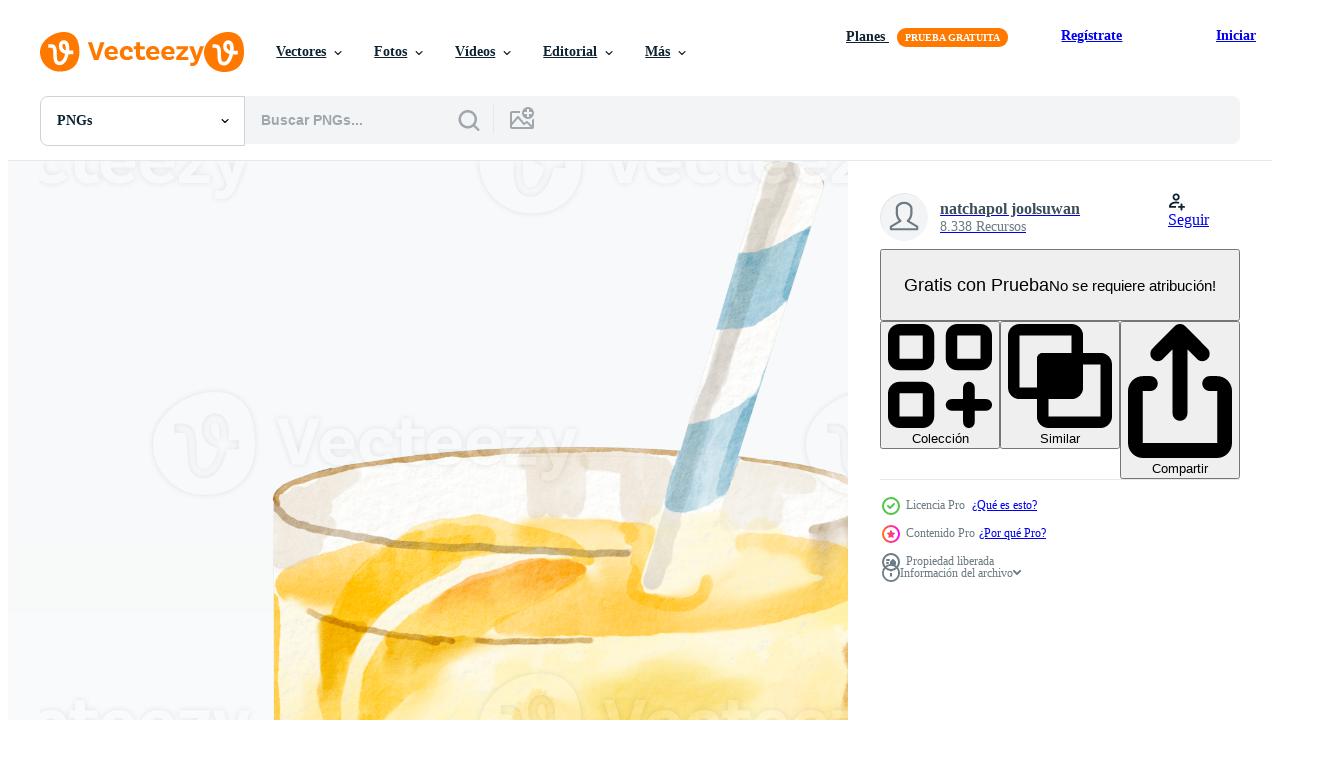

--- FILE ---
content_type: text/html; charset=utf-8
request_url: https://es.vecteezy.com/resources/15736076/show_related_tags_async_content
body_size: 1590
content:
<turbo-frame id="show-related-tags">
  <h2 class="ez-resource-related__header">Palabras claves relacionadas</h2>

    <div class="splide ez-carousel tags-carousel is-ready" style="--carousel_height: 48px; --additional_height: 0px;" data-controller="carousel search-tag" data-bullets="false" data-loop="false" data-arrows="true">
    <div class="splide__track ez-carousel__track" data-carousel-target="track">
      <ul class="splide__list ez-carousel__inner-wrap" data-carousel-target="innerWrap">
        <li class="search-tag splide__slide ez-carousel__slide" data-carousel-target="slide"><a class="search-tag__tag-link ez-btn ez-btn--light" title="naranja" data-action="search-tag#sendClickEvent search-tag#performSearch" data-search-tag-verified="true" data-keyword-location="show" href="/png-gratis/naranja">naranja</a></li><li class="search-tag splide__slide ez-carousel__slide" data-carousel-target="slide"><a class="search-tag__tag-link ez-btn ez-btn--light" title="acuarela" data-action="search-tag#sendClickEvent search-tag#performSearch" data-search-tag-verified="true" data-keyword-location="show" href="/png-gratis/acuarela">acuarela</a></li><li class="search-tag splide__slide ez-carousel__slide" data-carousel-target="slide"><a class="search-tag__tag-link ez-btn ez-btn--light" title="jugo" data-action="search-tag#sendClickEvent search-tag#performSearch" data-search-tag-verified="true" data-keyword-location="show" href="/png-gratis/jugo">jugo</a></li><li class="search-tag splide__slide ez-carousel__slide" data-carousel-target="slide"><a class="search-tag__tag-link ez-btn ez-btn--light" title="menú" data-action="search-tag#sendClickEvent search-tag#performSearch" data-search-tag-verified="true" data-keyword-location="show" href="/png-gratis/men%C3%BA">menú</a></li><li class="search-tag splide__slide ez-carousel__slide" data-carousel-target="slide"><a class="search-tag__tag-link ez-btn ez-btn--light" title="bebida" data-action="search-tag#sendClickEvent search-tag#performSearch" data-search-tag-verified="true" data-keyword-location="show" href="/png-gratis/bebida">bebida</a></li><li class="search-tag splide__slide ez-carousel__slide" data-carousel-target="slide"><a class="search-tag__tag-link ez-btn ez-btn--light" title="cóctel" data-action="search-tag#sendClickEvent search-tag#performSearch" data-search-tag-verified="true" data-keyword-location="show" href="/png-gratis/c%C3%B3ctel">cóctel</a></li><li class="search-tag splide__slide ez-carousel__slide" data-carousel-target="slide"><a class="search-tag__tag-link ez-btn ez-btn--light" title="vaso" data-action="search-tag#sendClickEvent search-tag#performSearch" data-search-tag-verified="true" data-keyword-location="show" href="/png-gratis/vaso">vaso</a></li><li class="search-tag splide__slide ez-carousel__slide" data-carousel-target="slide"><a class="search-tag__tag-link ez-btn ez-btn--light" title="tropical" data-action="search-tag#sendClickEvent search-tag#performSearch" data-search-tag-verified="true" data-keyword-location="show" href="/png-gratis/tropical">tropical</a></li><li class="search-tag splide__slide ez-carousel__slide" data-carousel-target="slide"><a class="search-tag__tag-link ez-btn ez-btn--light" title="fruta" data-action="search-tag#sendClickEvent search-tag#performSearch" data-search-tag-verified="true" data-keyword-location="show" href="/png-gratis/fruta">fruta</a></li><li class="search-tag splide__slide ez-carousel__slide" data-carousel-target="slide"><a class="search-tag__tag-link ez-btn ez-btn--light" title="vitamina" data-action="search-tag#sendClickEvent search-tag#performSearch" data-search-tag-verified="true" data-keyword-location="show" href="/png-gratis/vitamina">vitamina</a></li><li class="search-tag splide__slide ez-carousel__slide" data-carousel-target="slide"><a class="search-tag__tag-link ez-btn ez-btn--light" title="mano" data-action="search-tag#sendClickEvent search-tag#performSearch" data-search-tag-verified="true" data-keyword-location="show" href="/png-gratis/mano">mano</a></li><li class="search-tag splide__slide ez-carousel__slide" data-carousel-target="slide"><a class="search-tag__tag-link ez-btn ez-btn--light" title="pintura" data-action="search-tag#sendClickEvent search-tag#performSearch" data-search-tag-verified="true" data-keyword-location="show" href="/png-gratis/pintura">pintura</a></li><li class="search-tag splide__slide ez-carousel__slide" data-carousel-target="slide"><a class="search-tag__tag-link ez-btn ez-btn--light" title="orgánico" data-action="search-tag#sendClickEvent search-tag#performSearch" data-search-tag-verified="true" data-keyword-location="show" href="/png-gratis/org%C3%A1nico">orgánico</a></li><li class="search-tag splide__slide ez-carousel__slide" data-carousel-target="slide"><a class="search-tag__tag-link ez-btn ez-btn--light" title="fresco" data-action="search-tag#sendClickEvent search-tag#performSearch" data-search-tag-verified="true" data-keyword-location="show" href="/png-gratis/fresco">fresco</a></li><li class="search-tag splide__slide ez-carousel__slide" data-carousel-target="slide"><a class="search-tag__tag-link ez-btn ez-btn--light" title="refresco" data-action="search-tag#sendClickEvent search-tag#performSearch" data-search-tag-verified="true" data-keyword-location="show" href="/png-gratis/refresco">refresco</a></li><li class="search-tag splide__slide ez-carousel__slide" data-carousel-target="slide"><a class="search-tag__tag-link ez-btn ez-btn--light" title="naturaleza" data-action="search-tag#sendClickEvent search-tag#performSearch" data-search-tag-verified="true" data-keyword-location="show" href="/png-gratis/naturaleza">naturaleza</a></li><li class="search-tag splide__slide ez-carousel__slide" data-carousel-target="slide"><a class="search-tag__tag-link ez-btn ez-btn--light" title="diseño" data-action="search-tag#sendClickEvent search-tag#performSearch" data-search-tag-verified="true" data-keyword-location="show" href="/png-gratis/dise%C3%B1o">diseño</a></li><li class="search-tag splide__slide ez-carousel__slide" data-carousel-target="slide"><a class="search-tag__tag-link ez-btn ez-btn--light" title="icono" data-action="search-tag#sendClickEvent search-tag#performSearch" data-search-tag-verified="true" data-keyword-location="show" href="/png-gratis/icono">icono</a></li><li class="search-tag splide__slide ez-carousel__slide" data-carousel-target="slide"><a class="search-tag__tag-link ez-btn ez-btn--light" title="margarita" data-action="search-tag#sendClickEvent search-tag#performSearch" data-search-tag-verified="true" data-keyword-location="show" href="/png-gratis/margarita">margarita</a></li><li class="search-tag splide__slide ez-carousel__slide" data-carousel-target="slide"><a class="search-tag__tag-link ez-btn ez-btn--light" title="salpicaduras" data-action="search-tag#sendClickEvent search-tag#performSearch" data-search-tag-verified="true" data-keyword-location="show" href="/png-gratis/salpicaduras">salpicaduras</a></li><li class="search-tag splide__slide ez-carousel__slide" data-carousel-target="slide"><a class="search-tag__tag-link ez-btn ez-btn--light" title="dibujo" data-action="search-tag#sendClickEvent search-tag#performSearch" data-search-tag-verified="true" data-keyword-location="show" href="/png-gratis/dibujo">dibujo</a></li><li class="search-tag splide__slide ez-carousel__slide" data-carousel-target="slide"><a class="search-tag__tag-link ez-btn ez-btn--light" title="fiesta" data-action="search-tag#sendClickEvent search-tag#performSearch" data-search-tag-verified="true" data-keyword-location="show" href="/png-gratis/fiesta">fiesta</a></li><li class="search-tag splide__slide ez-carousel__slide" data-carousel-target="slide"><a class="search-tag__tag-link ez-btn ez-btn--light" title="pintar" data-action="search-tag#sendClickEvent search-tag#performSearch" data-search-tag-verified="true" data-keyword-location="show" href="/png-gratis/pintar">pintar</a></li><li class="search-tag splide__slide ez-carousel__slide" data-carousel-target="slide"><a class="search-tag__tag-link ez-btn ez-btn--light" title="dibujos animados" data-action="search-tag#sendClickEvent search-tag#performSearch" data-search-tag-verified="true" data-keyword-location="show" href="/png-gratis/dibujos-animados">dibujos animados</a></li><li class="search-tag splide__slide ez-carousel__slide" data-carousel-target="slide"><a class="search-tag__tag-link ez-btn ez-btn--light" title="planta" data-action="search-tag#sendClickEvent search-tag#performSearch" data-search-tag-verified="true" data-keyword-location="show" href="/png-gratis/planta">planta</a></li><li class="search-tag splide__slide ez-carousel__slide" data-carousel-target="slide"><a class="search-tag__tag-link ez-btn ez-btn--light" title="rojo" data-action="search-tag#sendClickEvent search-tag#performSearch" data-search-tag-verified="true" data-keyword-location="show" href="/png-gratis/rojo">rojo</a></li><li class="search-tag splide__slide ez-carousel__slide" data-carousel-target="slide"><a class="search-tag__tag-link ez-btn ez-btn--light" title="verde" data-action="search-tag#sendClickEvent search-tag#performSearch" data-search-tag-verified="true" data-keyword-location="show" href="/png-gratis/verde">verde</a></li><li class="search-tag splide__slide ez-carousel__slide" data-carousel-target="slide"><a class="search-tag__tag-link ez-btn ez-btn--light" title="hojas" data-action="search-tag#sendClickEvent search-tag#performSearch" data-search-tag-verified="true" data-keyword-location="show" href="/png-gratis/hojas">hojas</a></li><li class="search-tag splide__slide ez-carousel__slide" data-carousel-target="slide"><a class="search-tag__tag-link ez-btn ez-btn--light" title="amarillo" data-action="search-tag#sendClickEvent search-tag#performSearch" data-search-tag-verified="true" data-keyword-location="show" href="/png-gratis/amarillo">amarillo</a></li><li class="search-tag splide__slide ez-carousel__slide" data-carousel-target="slide"><a class="search-tag__tag-link ez-btn ez-btn--light" title="frío" data-action="search-tag#sendClickEvent search-tag#performSearch" data-search-tag-verified="true" data-keyword-location="show" href="/png-gratis/fr%C3%ADo">frío</a></li>
</ul></div>
    

    <div class="splide__arrows splide__arrows--ltr ez-carousel__arrows"><button class="splide__arrow splide__arrow--prev ez-carousel__arrow ez-carousel__arrow--prev" disabled="disabled" data-carousel-target="arrowPrev" data-test-id="carousel-arrow-prev" data-direction="prev" aria_label="Anterior"><span class="ez-carousel__arrow-wrap"><svg xmlns="http://www.w3.org/2000/svg" viewBox="0 0 5 8" role="img" aria-labelledby="acbn557w8763mrzbcxgejpime2jt4utg" class="arrow-prev"><desc id="acbn557w8763mrzbcxgejpime2jt4utg">Anterior</desc><path fill-rule="evenodd" d="M4.707 7.707a1 1 0 0 0 0-1.414L2.414 4l2.293-2.293A1 1 0 0 0 3.293.293l-3 3a1 1 0 0 0 0 1.414l3 3a1 1 0 0 0 1.414 0Z" clip-rule="evenodd"></path></svg>
</span><span class="ez-carousel__gradient"></span></button><button class="splide__arrow splide__arrow--next ez-carousel__arrow ez-carousel__arrow--next" disabled="disabled" data-carousel-target="arrowNext" data-test-id="carousel-arrow-next" data-direction="next" aria_label="Siguiente"><span class="ez-carousel__arrow-wrap"><svg xmlns="http://www.w3.org/2000/svg" viewBox="0 0 5 8" role="img" aria-labelledby="ahacbbtthbq467vkinsm1nl1mv9tqr4f" class="arrow-next"><desc id="ahacbbtthbq467vkinsm1nl1mv9tqr4f">Siguiente</desc><path fill-rule="evenodd" d="M.293 7.707a1 1 0 0 1 0-1.414L2.586 4 .293 1.707A1 1 0 0 1 1.707.293l3 3a1 1 0 0 1 0 1.414l-3 3a1 1 0 0 1-1.414 0Z" clip-rule="evenodd"></path></svg>
</span><span class="ez-carousel__gradient"></span></button></div>
</div></turbo-frame>


--- FILE ---
content_type: text/html; charset=utf-8
request_url: https://es.vecteezy.com/resources/15736076/show_related_grids_async_content
body_size: 10436
content:
<turbo-frame id="show-related-resources">

  <div data-conversions-category="PNGs relacionadas" class="">
    <h2 class="ez-resource-related__header">
      PNGs relacionadas
    </h2>

    <ul class="ez-resource-grid ez-resource-grid--main-grid  is-hidden" id="false" data-controller="grid contributor-info" data-grid-track-truncation-value="false" data-max-rows="50" data-row-height="240" data-instant-grid="false" data-truncate-results="false" data-testid="related-resources" data-labels="free" style="--free: &#39;Gratis&#39;;">

  <li class="ez-resource-grid__item ez-resource-thumb has-png-bg ez-resource-thumb--pro" data-controller="grid-item-decorator" data-position="{{position}}" data-item-id="15736076" data-pro="true" data-grid-target="gridItem" data-w="200" data-h="200" data-grid-item-decorator-free-label-value="Gratis" data-action="mouseenter-&gt;grid-item-decorator#hoverThumb:once" data-grid-item-decorator-item-pro-param="Pro" data-grid-item-decorator-resource-id-param="15736076" data-grid-item-decorator-content-type-param="Content-png" data-grid-item-decorator-image-src-param="https://static.vecteezy.com/system/resources/previews/015/736/076/non_2x/watercolor-orange-juice-png.png" data-grid-item-decorator-pinterest-url-param="https://es.vecteezy.com/png/15736076-jugo-de-naranja-acuarela" data-grid-item-decorator-seo-page-description-param="jugo de naranja acuarela" data-grid-item-decorator-user-id-param="8552173" data-grid-item-decorator-user-display-name-param="natchapol joolsuwan" data-grid-item-decorator-uploads-path-param="/miembros/baddesigner01/uploads">

  <script type="application/ld+json" id="media_schema">
  {"@context":"https://schema.org","@type":"ImageObject","name":"jugo de naranja acuarela","uploadDate":"2022-12-15T07:23:41-06:00","thumbnailUrl":"https://static.vecteezy.com/system/resources/thumbnails/015/736/076/small_2x/watercolor-orange-juice-png.png","contentUrl":"https://static.vecteezy.com/system/resources/previews/015/736/076/non_2x/watercolor-orange-juice-png.png","sourceOrganization":"Vecteezy","license":"https://support.vecteezy.com/es/nuevas-licencias-de-vecteezy-ByHivesvt","acquireLicensePage":"https://es.vecteezy.com/png/15736076-jugo-de-naranja-acuarela","creator":{"@type":"Person","name":"natchapol joolsuwan"},"copyrightNotice":"natchapol joolsuwan","creditText":"Vecteezy"}
</script>


<a href="/png/15736076-jugo-de-naranja-acuarela" class="ez-resource-thumb__link" title="jugo de naranja acuarela" style="--height: 200; --width: 200; " data-action="click-&gt;grid#trackResourceClick mouseenter-&gt;grid#trackResourceHover" data-content-type="png" data-controller="ez-hover-intent" data-previews-srcs="[&quot;https://static.vecteezy.com/system/resources/previews/015/736/076/non_2x/watercolor-orange-juice-png.png&quot;,&quot;https://static.vecteezy.com/system/resources/previews/015/736/076/large_2x/watercolor-orange-juice-png.png&quot;]" data-pro="true" data-resource-id="15736076" data-grid-item-decorator-target="link">
    <img src="https://static.vecteezy.com/system/resources/thumbnails/015/736/076/small/watercolor-orange-juice-png.png" srcset="https://static.vecteezy.com/system/resources/thumbnails/015/736/076/small_2x/watercolor-orange-juice-png.png 2x, https://static.vecteezy.com/system/resources/thumbnails/015/736/076/small/watercolor-orange-juice-png.png 1x" class="ez-resource-thumb__img" loading="lazy" decoding="async" width="200" height="200" alt="jugo de naranja acuarela png">

</a>

  <div class="ez-resource-thumb__label-wrap"></div>
  

  <div class="ez-resource-thumb__hover-state"></div>
</li><li class="ez-resource-grid__item ez-resource-thumb has-png-bg ez-resource-thumb--pro" data-controller="grid-item-decorator" data-position="{{position}}" data-item-id="15736186" data-pro="true" data-grid-target="gridItem" data-w="200" data-h="200" data-grid-item-decorator-free-label-value="Gratis" data-action="mouseenter-&gt;grid-item-decorator#hoverThumb:once" data-grid-item-decorator-item-pro-param="Pro" data-grid-item-decorator-resource-id-param="15736186" data-grid-item-decorator-content-type-param="Content-png" data-grid-item-decorator-image-src-param="https://static.vecteezy.com/system/resources/previews/015/736/186/non_2x/watercolor-orange-juice-png.png" data-grid-item-decorator-pinterest-url-param="https://es.vecteezy.com/png/15736186-jugo-de-naranja-acuarela" data-grid-item-decorator-seo-page-description-param="jugo de naranja acuarela" data-grid-item-decorator-user-id-param="8552173" data-grid-item-decorator-user-display-name-param="natchapol joolsuwan" data-grid-item-decorator-uploads-path-param="/miembros/baddesigner01/uploads">

  <script type="application/ld+json" id="media_schema">
  {"@context":"https://schema.org","@type":"ImageObject","name":"jugo de naranja acuarela","uploadDate":"2022-12-15T07:27:01-06:00","thumbnailUrl":"https://static.vecteezy.com/system/resources/thumbnails/015/736/186/small_2x/watercolor-orange-juice-png.png","contentUrl":"https://static.vecteezy.com/system/resources/previews/015/736/186/non_2x/watercolor-orange-juice-png.png","sourceOrganization":"Vecteezy","license":"https://support.vecteezy.com/es/nuevas-licencias-de-vecteezy-ByHivesvt","acquireLicensePage":"https://es.vecteezy.com/png/15736186-jugo-de-naranja-acuarela","creator":{"@type":"Person","name":"natchapol joolsuwan"},"copyrightNotice":"natchapol joolsuwan","creditText":"Vecteezy"}
</script>


<a href="/png/15736186-jugo-de-naranja-acuarela" class="ez-resource-thumb__link" title="jugo de naranja acuarela" style="--height: 200; --width: 200; " data-action="click-&gt;grid#trackResourceClick mouseenter-&gt;grid#trackResourceHover" data-content-type="png" data-controller="ez-hover-intent" data-previews-srcs="[&quot;https://static.vecteezy.com/system/resources/previews/015/736/186/non_2x/watercolor-orange-juice-png.png&quot;,&quot;https://static.vecteezy.com/system/resources/previews/015/736/186/large_2x/watercolor-orange-juice-png.png&quot;]" data-pro="true" data-resource-id="15736186" data-grid-item-decorator-target="link">
    <img src="https://static.vecteezy.com/system/resources/thumbnails/015/736/186/small/watercolor-orange-juice-png.png" srcset="https://static.vecteezy.com/system/resources/thumbnails/015/736/186/small_2x/watercolor-orange-juice-png.png 2x, https://static.vecteezy.com/system/resources/thumbnails/015/736/186/small/watercolor-orange-juice-png.png 1x" class="ez-resource-thumb__img" loading="lazy" decoding="async" width="200" height="200" alt="jugo de naranja acuarela png">

</a>

  <div class="ez-resource-thumb__label-wrap"></div>
  

  <div class="ez-resource-thumb__hover-state"></div>
</li><li class="ez-resource-grid__item ez-resource-thumb has-png-bg ez-resource-thumb--pro" data-controller="grid-item-decorator" data-position="{{position}}" data-item-id="15736068" data-pro="true" data-grid-target="gridItem" data-w="200" data-h="200" data-grid-item-decorator-free-label-value="Gratis" data-action="mouseenter-&gt;grid-item-decorator#hoverThumb:once" data-grid-item-decorator-item-pro-param="Pro" data-grid-item-decorator-resource-id-param="15736068" data-grid-item-decorator-content-type-param="Content-png" data-grid-item-decorator-image-src-param="https://static.vecteezy.com/system/resources/previews/015/736/068/non_2x/watercolor-watermelon-juice-png.png" data-grid-item-decorator-pinterest-url-param="https://es.vecteezy.com/png/15736068-jugo-de-sandia-acuarela" data-grid-item-decorator-seo-page-description-param="jugo de sandía acuarela" data-grid-item-decorator-user-id-param="8552173" data-grid-item-decorator-user-display-name-param="natchapol joolsuwan" data-grid-item-decorator-uploads-path-param="/miembros/baddesigner01/uploads">

  <script type="application/ld+json" id="media_schema">
  {"@context":"https://schema.org","@type":"ImageObject","name":"jugo de sandía acuarela","uploadDate":"2022-12-15T07:23:23-06:00","thumbnailUrl":"https://static.vecteezy.com/system/resources/thumbnails/015/736/068/small_2x/watercolor-watermelon-juice-png.png","contentUrl":"https://static.vecteezy.com/system/resources/previews/015/736/068/non_2x/watercolor-watermelon-juice-png.png","sourceOrganization":"Vecteezy","license":"https://support.vecteezy.com/es/nuevas-licencias-de-vecteezy-ByHivesvt","acquireLicensePage":"https://es.vecteezy.com/png/15736068-jugo-de-sandia-acuarela","creator":{"@type":"Person","name":"natchapol joolsuwan"},"copyrightNotice":"natchapol joolsuwan","creditText":"Vecteezy"}
</script>


<a href="/png/15736068-jugo-de-sandia-acuarela" class="ez-resource-thumb__link" title="jugo de sandía acuarela" style="--height: 200; --width: 200; " data-action="click-&gt;grid#trackResourceClick mouseenter-&gt;grid#trackResourceHover" data-content-type="png" data-controller="ez-hover-intent" data-previews-srcs="[&quot;https://static.vecteezy.com/system/resources/previews/015/736/068/non_2x/watercolor-watermelon-juice-png.png&quot;,&quot;https://static.vecteezy.com/system/resources/previews/015/736/068/large_2x/watercolor-watermelon-juice-png.png&quot;]" data-pro="true" data-resource-id="15736068" data-grid-item-decorator-target="link">
    <img src="https://static.vecteezy.com/system/resources/thumbnails/015/736/068/small/watercolor-watermelon-juice-png.png" srcset="https://static.vecteezy.com/system/resources/thumbnails/015/736/068/small_2x/watercolor-watermelon-juice-png.png 2x, https://static.vecteezy.com/system/resources/thumbnails/015/736/068/small/watercolor-watermelon-juice-png.png 1x" class="ez-resource-thumb__img" loading="lazy" decoding="async" width="200" height="200" alt="jugo de sandía acuarela png">

</a>

  <div class="ez-resource-thumb__label-wrap"></div>
  

  <div class="ez-resource-thumb__hover-state"></div>
</li><li class="ez-resource-grid__item ez-resource-thumb has-png-bg ez-resource-thumb--pro" data-controller="grid-item-decorator" data-position="{{position}}" data-item-id="15736198" data-pro="true" data-grid-target="gridItem" data-w="200" data-h="200" data-grid-item-decorator-free-label-value="Gratis" data-action="mouseenter-&gt;grid-item-decorator#hoverThumb:once" data-grid-item-decorator-item-pro-param="Pro" data-grid-item-decorator-resource-id-param="15736198" data-grid-item-decorator-content-type-param="Content-png" data-grid-item-decorator-image-src-param="https://static.vecteezy.com/system/resources/previews/015/736/198/non_2x/watercolor-juice-clip-art-png.png" data-grid-item-decorator-pinterest-url-param="https://es.vecteezy.com/png/15736198-clipart-de-jugo-de-acuarela" data-grid-item-decorator-seo-page-description-param="clipart de jugo de acuarela" data-grid-item-decorator-user-id-param="8552173" data-grid-item-decorator-user-display-name-param="natchapol joolsuwan" data-grid-item-decorator-uploads-path-param="/miembros/baddesigner01/uploads">

  <script type="application/ld+json" id="media_schema">
  {"@context":"https://schema.org","@type":"ImageObject","name":"clipart de jugo de acuarela","uploadDate":"2022-12-15T07:27:22-06:00","thumbnailUrl":"https://static.vecteezy.com/system/resources/thumbnails/015/736/198/small_2x/watercolor-juice-clip-art-png.png","contentUrl":"https://static.vecteezy.com/system/resources/previews/015/736/198/non_2x/watercolor-juice-clip-art-png.png","sourceOrganization":"Vecteezy","license":"https://support.vecteezy.com/es/nuevas-licencias-de-vecteezy-ByHivesvt","acquireLicensePage":"https://es.vecteezy.com/png/15736198-clipart-de-jugo-de-acuarela","creator":{"@type":"Person","name":"natchapol joolsuwan"},"copyrightNotice":"natchapol joolsuwan","creditText":"Vecteezy"}
</script>


<a href="/png/15736198-clipart-de-jugo-de-acuarela" class="ez-resource-thumb__link" title="clipart de jugo de acuarela" style="--height: 200; --width: 200; " data-action="click-&gt;grid#trackResourceClick mouseenter-&gt;grid#trackResourceHover" data-content-type="png" data-controller="ez-hover-intent" data-previews-srcs="[&quot;https://static.vecteezy.com/system/resources/previews/015/736/198/non_2x/watercolor-juice-clip-art-png.png&quot;,&quot;https://static.vecteezy.com/system/resources/previews/015/736/198/large_2x/watercolor-juice-clip-art-png.png&quot;]" data-pro="true" data-resource-id="15736198" data-grid-item-decorator-target="link">
    <img src="https://static.vecteezy.com/system/resources/thumbnails/015/736/198/small/watercolor-juice-clip-art-png.png" srcset="https://static.vecteezy.com/system/resources/thumbnails/015/736/198/small_2x/watercolor-juice-clip-art-png.png 2x, https://static.vecteezy.com/system/resources/thumbnails/015/736/198/small/watercolor-juice-clip-art-png.png 1x" class="ez-resource-thumb__img" loading="lazy" decoding="async" width="200" height="200" alt="clipart de jugo de acuarela png">

</a>

  <div class="ez-resource-thumb__label-wrap"></div>
  

  <div class="ez-resource-thumb__hover-state"></div>
</li><li class="ez-resource-grid__item ez-resource-thumb has-png-bg ez-resource-thumb--pro" data-controller="grid-item-decorator" data-position="{{position}}" data-item-id="15736178" data-pro="true" data-grid-target="gridItem" data-w="100" data-h="200" data-grid-item-decorator-free-label-value="Gratis" data-action="mouseenter-&gt;grid-item-decorator#hoverThumb:once" data-grid-item-decorator-item-pro-param="Pro" data-grid-item-decorator-resource-id-param="15736178" data-grid-item-decorator-content-type-param="Content-png" data-grid-item-decorator-image-src-param="https://static.vecteezy.com/system/resources/previews/015/736/178/non_2x/watercolor-juice-clip-art-png.png" data-grid-item-decorator-pinterest-url-param="https://es.vecteezy.com/png/15736178-clipart-de-jugo-de-acuarela" data-grid-item-decorator-seo-page-description-param="clipart de jugo de acuarela" data-grid-item-decorator-user-id-param="8552173" data-grid-item-decorator-user-display-name-param="natchapol joolsuwan" data-grid-item-decorator-uploads-path-param="/miembros/baddesigner01/uploads">

  <script type="application/ld+json" id="media_schema">
  {"@context":"https://schema.org","@type":"ImageObject","name":"clipart de jugo de acuarela","uploadDate":"2022-12-15T07:26:44-06:00","thumbnailUrl":"https://static.vecteezy.com/system/resources/thumbnails/015/736/178/small_2x/watercolor-juice-clip-art-png.png","contentUrl":"https://static.vecteezy.com/system/resources/previews/015/736/178/non_2x/watercolor-juice-clip-art-png.png","sourceOrganization":"Vecteezy","license":"https://support.vecteezy.com/es/nuevas-licencias-de-vecteezy-ByHivesvt","acquireLicensePage":"https://es.vecteezy.com/png/15736178-clipart-de-jugo-de-acuarela","creator":{"@type":"Person","name":"natchapol joolsuwan"},"copyrightNotice":"natchapol joolsuwan","creditText":"Vecteezy"}
</script>


<a href="/png/15736178-clipart-de-jugo-de-acuarela" class="ez-resource-thumb__link" title="clipart de jugo de acuarela" style="--height: 200; --width: 100; " data-action="click-&gt;grid#trackResourceClick mouseenter-&gt;grid#trackResourceHover" data-content-type="png" data-controller="ez-hover-intent" data-previews-srcs="[&quot;https://static.vecteezy.com/system/resources/previews/015/736/178/non_2x/watercolor-juice-clip-art-png.png&quot;,&quot;https://static.vecteezy.com/system/resources/previews/015/736/178/large_2x/watercolor-juice-clip-art-png.png&quot;]" data-pro="true" data-resource-id="15736178" data-grid-item-decorator-target="link">
    <img src="https://static.vecteezy.com/system/resources/thumbnails/015/736/178/small/watercolor-juice-clip-art-png.png" srcset="https://static.vecteezy.com/system/resources/thumbnails/015/736/178/small_2x/watercolor-juice-clip-art-png.png 2x, https://static.vecteezy.com/system/resources/thumbnails/015/736/178/small/watercolor-juice-clip-art-png.png 1x" class="ez-resource-thumb__img" loading="lazy" decoding="async" width="100" height="200" alt="clipart de jugo de acuarela png">

</a>

  <div class="ez-resource-thumb__label-wrap"></div>
  

  <div class="ez-resource-thumb__hover-state"></div>
</li><li class="ez-resource-grid__item ez-resource-thumb has-png-bg ez-resource-thumb--pro" data-controller="grid-item-decorator" data-position="{{position}}" data-item-id="15736069" data-pro="true" data-grid-target="gridItem" data-w="200" data-h="200" data-grid-item-decorator-free-label-value="Gratis" data-action="mouseenter-&gt;grid-item-decorator#hoverThumb:once" data-grid-item-decorator-item-pro-param="Pro" data-grid-item-decorator-resource-id-param="15736069" data-grid-item-decorator-content-type-param="Content-png" data-grid-item-decorator-image-src-param="https://static.vecteezy.com/system/resources/previews/015/736/069/non_2x/watercolor-strawberry-juice-png.png" data-grid-item-decorator-pinterest-url-param="https://es.vecteezy.com/png/15736069-jugo-de-fresa-acuarela" data-grid-item-decorator-seo-page-description-param="jugo de fresa acuarela" data-grid-item-decorator-user-id-param="8552173" data-grid-item-decorator-user-display-name-param="natchapol joolsuwan" data-grid-item-decorator-uploads-path-param="/miembros/baddesigner01/uploads">

  <script type="application/ld+json" id="media_schema">
  {"@context":"https://schema.org","@type":"ImageObject","name":"jugo de fresa acuarela","uploadDate":"2022-12-15T07:23:27-06:00","thumbnailUrl":"https://static.vecteezy.com/system/resources/thumbnails/015/736/069/small_2x/watercolor-strawberry-juice-png.png","contentUrl":"https://static.vecteezy.com/system/resources/previews/015/736/069/non_2x/watercolor-strawberry-juice-png.png","sourceOrganization":"Vecteezy","license":"https://support.vecteezy.com/es/nuevas-licencias-de-vecteezy-ByHivesvt","acquireLicensePage":"https://es.vecteezy.com/png/15736069-jugo-de-fresa-acuarela","creator":{"@type":"Person","name":"natchapol joolsuwan"},"copyrightNotice":"natchapol joolsuwan","creditText":"Vecteezy"}
</script>


<a href="/png/15736069-jugo-de-fresa-acuarela" class="ez-resource-thumb__link" title="jugo de fresa acuarela" style="--height: 200; --width: 200; " data-action="click-&gt;grid#trackResourceClick mouseenter-&gt;grid#trackResourceHover" data-content-type="png" data-controller="ez-hover-intent" data-previews-srcs="[&quot;https://static.vecteezy.com/system/resources/previews/015/736/069/non_2x/watercolor-strawberry-juice-png.png&quot;,&quot;https://static.vecteezy.com/system/resources/previews/015/736/069/large_2x/watercolor-strawberry-juice-png.png&quot;]" data-pro="true" data-resource-id="15736069" data-grid-item-decorator-target="link">
    <img src="https://static.vecteezy.com/system/resources/thumbnails/015/736/069/small/watercolor-strawberry-juice-png.png" srcset="https://static.vecteezy.com/system/resources/thumbnails/015/736/069/small_2x/watercolor-strawberry-juice-png.png 2x, https://static.vecteezy.com/system/resources/thumbnails/015/736/069/small/watercolor-strawberry-juice-png.png 1x" class="ez-resource-thumb__img" loading="lazy" decoding="async" width="200" height="200" alt="jugo de fresa acuarela png">

</a>

  <div class="ez-resource-thumb__label-wrap"></div>
  

  <div class="ez-resource-thumb__hover-state"></div>
</li><li class="ez-resource-grid__item ez-resource-thumb has-png-bg ez-resource-thumb--pro" data-controller="grid-item-decorator" data-position="{{position}}" data-item-id="23251775" data-pro="true" data-grid-target="gridItem" data-w="200" data-h="200" data-grid-item-decorator-free-label-value="Gratis" data-action="mouseenter-&gt;grid-item-decorator#hoverThumb:once" data-grid-item-decorator-item-pro-param="Pro" data-grid-item-decorator-resource-id-param="23251775" data-grid-item-decorator-content-type-param="Content-png" data-grid-item-decorator-image-src-param="https://static.vecteezy.com/system/resources/previews/023/251/775/non_2x/watercolour-fresh-orange-fruit-juice-hand-painted-illustration-png.png" data-grid-item-decorator-pinterest-url-param="https://es.vecteezy.com/png/23251775-acuarela-fresco-naranja-fruta-jugo-mano-pintado-ilustracion" data-grid-item-decorator-seo-page-description-param="acuarela Fresco naranja Fruta jugo mano pintado ilustración" data-grid-item-decorator-user-id-param="1423495" data-grid-item-decorator-user-display-name-param="Natsicha Wetchasart" data-grid-item-decorator-avatar-src-param="https://static.vecteezy.com/system/user/avatar/1423495/medium_Jannatshie_Logo.jpg" data-grid-item-decorator-uploads-path-param="/miembros/natsicha/uploads">

  <script type="application/ld+json" id="media_schema">
  {"@context":"https://schema.org","@type":"ImageObject","name":"acuarela Fresco naranja Fruta jugo mano pintado ilustración","uploadDate":"2023-04-29T05:14:46-05:00","thumbnailUrl":"https://static.vecteezy.com/system/resources/thumbnails/023/251/775/small_2x/watercolour-fresh-orange-fruit-juice-hand-painted-illustration-png.png","contentUrl":"https://static.vecteezy.com/system/resources/previews/023/251/775/non_2x/watercolour-fresh-orange-fruit-juice-hand-painted-illustration-png.png","sourceOrganization":"Vecteezy","license":"https://support.vecteezy.com/es/nuevas-licencias-de-vecteezy-ByHivesvt","acquireLicensePage":"https://es.vecteezy.com/png/23251775-acuarela-fresco-naranja-fruta-jugo-mano-pintado-ilustracion","creator":{"@type":"Person","name":"Natsicha Wetchasart"},"copyrightNotice":"Natsicha Wetchasart","creditText":"Vecteezy"}
</script>


<a href="/png/23251775-acuarela-fresco-naranja-fruta-jugo-mano-pintado-ilustracion" class="ez-resource-thumb__link" title="acuarela Fresco naranja Fruta jugo mano pintado ilustración" style="--height: 200; --width: 200; " data-action="click-&gt;grid#trackResourceClick mouseenter-&gt;grid#trackResourceHover" data-content-type="png" data-controller="ez-hover-intent" data-previews-srcs="[&quot;https://static.vecteezy.com/system/resources/previews/023/251/775/non_2x/watercolour-fresh-orange-fruit-juice-hand-painted-illustration-png.png&quot;,&quot;https://static.vecteezy.com/system/resources/previews/023/251/775/large_2x/watercolour-fresh-orange-fruit-juice-hand-painted-illustration-png.png&quot;]" data-pro="true" data-resource-id="23251775" data-grid-item-decorator-target="link">
    <img src="https://static.vecteezy.com/system/resources/thumbnails/023/251/775/small/watercolour-fresh-orange-fruit-juice-hand-painted-illustration-png.png" srcset="https://static.vecteezy.com/system/resources/thumbnails/023/251/775/small_2x/watercolour-fresh-orange-fruit-juice-hand-painted-illustration-png.png 2x, https://static.vecteezy.com/system/resources/thumbnails/023/251/775/small/watercolour-fresh-orange-fruit-juice-hand-painted-illustration-png.png 1x" class="ez-resource-thumb__img" loading="lazy" decoding="async" width="200" height="200" alt="acuarela Fresco naranja Fruta jugo mano pintado ilustración png">

</a>

  <div class="ez-resource-thumb__label-wrap"></div>
  

  <div class="ez-resource-thumb__hover-state"></div>
</li><li class="ez-resource-grid__item ez-resource-thumb has-png-bg ez-resource-thumb--pro" data-controller="grid-item-decorator" data-position="{{position}}" data-item-id="23251780" data-pro="true" data-grid-target="gridItem" data-w="200" data-h="200" data-grid-item-decorator-free-label-value="Gratis" data-action="mouseenter-&gt;grid-item-decorator#hoverThumb:once" data-grid-item-decorator-item-pro-param="Pro" data-grid-item-decorator-resource-id-param="23251780" data-grid-item-decorator-content-type-param="Content-png" data-grid-item-decorator-image-src-param="https://static.vecteezy.com/system/resources/previews/023/251/780/non_2x/watercolour-fresh-orange-fruit-juice-hand-painted-illustration-png.png" data-grid-item-decorator-pinterest-url-param="https://es.vecteezy.com/png/23251780-acuarela-fresco-naranja-fruta-jugo-mano-pintado-ilustracion" data-grid-item-decorator-seo-page-description-param="acuarela Fresco naranja Fruta jugo mano pintado ilustración" data-grid-item-decorator-user-id-param="1423495" data-grid-item-decorator-user-display-name-param="Natsicha Wetchasart" data-grid-item-decorator-avatar-src-param="https://static.vecteezy.com/system/user/avatar/1423495/medium_Jannatshie_Logo.jpg" data-grid-item-decorator-uploads-path-param="/miembros/natsicha/uploads">

  <script type="application/ld+json" id="media_schema">
  {"@context":"https://schema.org","@type":"ImageObject","name":"acuarela Fresco naranja Fruta jugo mano pintado ilustración","uploadDate":"2023-04-29T05:15:43-05:00","thumbnailUrl":"https://static.vecteezy.com/system/resources/thumbnails/023/251/780/small_2x/watercolour-fresh-orange-fruit-juice-hand-painted-illustration-png.png","contentUrl":"https://static.vecteezy.com/system/resources/previews/023/251/780/non_2x/watercolour-fresh-orange-fruit-juice-hand-painted-illustration-png.png","sourceOrganization":"Vecteezy","license":"https://support.vecteezy.com/es/nuevas-licencias-de-vecteezy-ByHivesvt","acquireLicensePage":"https://es.vecteezy.com/png/23251780-acuarela-fresco-naranja-fruta-jugo-mano-pintado-ilustracion","creator":{"@type":"Person","name":"Natsicha Wetchasart"},"copyrightNotice":"Natsicha Wetchasart","creditText":"Vecteezy"}
</script>


<a href="/png/23251780-acuarela-fresco-naranja-fruta-jugo-mano-pintado-ilustracion" class="ez-resource-thumb__link" title="acuarela Fresco naranja Fruta jugo mano pintado ilustración" style="--height: 200; --width: 200; " data-action="click-&gt;grid#trackResourceClick mouseenter-&gt;grid#trackResourceHover" data-content-type="png" data-controller="ez-hover-intent" data-previews-srcs="[&quot;https://static.vecteezy.com/system/resources/previews/023/251/780/non_2x/watercolour-fresh-orange-fruit-juice-hand-painted-illustration-png.png&quot;,&quot;https://static.vecteezy.com/system/resources/previews/023/251/780/large_2x/watercolour-fresh-orange-fruit-juice-hand-painted-illustration-png.png&quot;]" data-pro="true" data-resource-id="23251780" data-grid-item-decorator-target="link">
    <img src="https://static.vecteezy.com/system/resources/thumbnails/023/251/780/small/watercolour-fresh-orange-fruit-juice-hand-painted-illustration-png.png" srcset="https://static.vecteezy.com/system/resources/thumbnails/023/251/780/small_2x/watercolour-fresh-orange-fruit-juice-hand-painted-illustration-png.png 2x, https://static.vecteezy.com/system/resources/thumbnails/023/251/780/small/watercolour-fresh-orange-fruit-juice-hand-painted-illustration-png.png 1x" class="ez-resource-thumb__img" loading="lazy" decoding="async" width="200" height="200" alt="acuarela Fresco naranja Fruta jugo mano pintado ilustración png">

</a>

  <div class="ez-resource-thumb__label-wrap"></div>
  

  <div class="ez-resource-thumb__hover-state"></div>
</li><li class="ez-resource-grid__item ez-resource-thumb has-png-bg ez-resource-thumb--pro" data-controller="grid-item-decorator" data-position="{{position}}" data-item-id="23251671" data-pro="true" data-grid-target="gridItem" data-w="200" data-h="200" data-grid-item-decorator-free-label-value="Gratis" data-action="mouseenter-&gt;grid-item-decorator#hoverThumb:once" data-grid-item-decorator-item-pro-param="Pro" data-grid-item-decorator-resource-id-param="23251671" data-grid-item-decorator-content-type-param="Content-png" data-grid-item-decorator-image-src-param="https://static.vecteezy.com/system/resources/previews/023/251/671/non_2x/watercolour-fresh-orange-fruit-juice-hand-painted-illustration-png.png" data-grid-item-decorator-pinterest-url-param="https://es.vecteezy.com/png/23251671-acuarela-fresco-naranja-fruta-jugo-mano-pintado-ilustracion" data-grid-item-decorator-seo-page-description-param="acuarela Fresco naranja Fruta jugo mano pintado ilustración" data-grid-item-decorator-user-id-param="1423495" data-grid-item-decorator-user-display-name-param="Natsicha Wetchasart" data-grid-item-decorator-avatar-src-param="https://static.vecteezy.com/system/user/avatar/1423495/medium_Jannatshie_Logo.jpg" data-grid-item-decorator-uploads-path-param="/miembros/natsicha/uploads">

  <script type="application/ld+json" id="media_schema">
  {"@context":"https://schema.org","@type":"ImageObject","name":"acuarela Fresco naranja Fruta jugo mano pintado ilustración","uploadDate":"2023-04-29T05:00:09-05:00","thumbnailUrl":"https://static.vecteezy.com/system/resources/thumbnails/023/251/671/small_2x/watercolour-fresh-orange-fruit-juice-hand-painted-illustration-png.png","contentUrl":"https://static.vecteezy.com/system/resources/previews/023/251/671/non_2x/watercolour-fresh-orange-fruit-juice-hand-painted-illustration-png.png","sourceOrganization":"Vecteezy","license":"https://support.vecteezy.com/es/nuevas-licencias-de-vecteezy-ByHivesvt","acquireLicensePage":"https://es.vecteezy.com/png/23251671-acuarela-fresco-naranja-fruta-jugo-mano-pintado-ilustracion","creator":{"@type":"Person","name":"Natsicha Wetchasart"},"copyrightNotice":"Natsicha Wetchasart","creditText":"Vecteezy"}
</script>


<a href="/png/23251671-acuarela-fresco-naranja-fruta-jugo-mano-pintado-ilustracion" class="ez-resource-thumb__link" title="acuarela Fresco naranja Fruta jugo mano pintado ilustración" style="--height: 200; --width: 200; " data-action="click-&gt;grid#trackResourceClick mouseenter-&gt;grid#trackResourceHover" data-content-type="png" data-controller="ez-hover-intent" data-previews-srcs="[&quot;https://static.vecteezy.com/system/resources/previews/023/251/671/non_2x/watercolour-fresh-orange-fruit-juice-hand-painted-illustration-png.png&quot;,&quot;https://static.vecteezy.com/system/resources/previews/023/251/671/large_2x/watercolour-fresh-orange-fruit-juice-hand-painted-illustration-png.png&quot;]" data-pro="true" data-resource-id="23251671" data-grid-item-decorator-target="link">
    <img src="https://static.vecteezy.com/system/resources/thumbnails/023/251/671/small/watercolour-fresh-orange-fruit-juice-hand-painted-illustration-png.png" srcset="https://static.vecteezy.com/system/resources/thumbnails/023/251/671/small_2x/watercolour-fresh-orange-fruit-juice-hand-painted-illustration-png.png 2x, https://static.vecteezy.com/system/resources/thumbnails/023/251/671/small/watercolour-fresh-orange-fruit-juice-hand-painted-illustration-png.png 1x" class="ez-resource-thumb__img" loading="lazy" decoding="async" width="200" height="200" alt="acuarela Fresco naranja Fruta jugo mano pintado ilustración png">

</a>

  <div class="ez-resource-thumb__label-wrap"></div>
  

  <div class="ez-resource-thumb__hover-state"></div>
</li><li class="ez-resource-grid__item ez-resource-thumb has-png-bg ez-resource-thumb--pro" data-controller="grid-item-decorator" data-position="{{position}}" data-item-id="23251679" data-pro="true" data-grid-target="gridItem" data-w="200" data-h="200" data-grid-item-decorator-free-label-value="Gratis" data-action="mouseenter-&gt;grid-item-decorator#hoverThumb:once" data-grid-item-decorator-item-pro-param="Pro" data-grid-item-decorator-resource-id-param="23251679" data-grid-item-decorator-content-type-param="Content-png" data-grid-item-decorator-image-src-param="https://static.vecteezy.com/system/resources/previews/023/251/679/non_2x/watercolour-fresh-orange-fruit-juice-hand-painted-illustration-png.png" data-grid-item-decorator-pinterest-url-param="https://es.vecteezy.com/png/23251679-acuarela-fresco-naranja-fruta-jugo-mano-pintado-ilustracion" data-grid-item-decorator-seo-page-description-param="acuarela Fresco naranja Fruta jugo mano pintado ilustración" data-grid-item-decorator-user-id-param="1423495" data-grid-item-decorator-user-display-name-param="Natsicha Wetchasart" data-grid-item-decorator-avatar-src-param="https://static.vecteezy.com/system/user/avatar/1423495/medium_Jannatshie_Logo.jpg" data-grid-item-decorator-uploads-path-param="/miembros/natsicha/uploads">

  <script type="application/ld+json" id="media_schema">
  {"@context":"https://schema.org","@type":"ImageObject","name":"acuarela Fresco naranja Fruta jugo mano pintado ilustración","uploadDate":"2023-04-29T05:00:59-05:00","thumbnailUrl":"https://static.vecteezy.com/system/resources/thumbnails/023/251/679/small_2x/watercolour-fresh-orange-fruit-juice-hand-painted-illustration-png.png","contentUrl":"https://static.vecteezy.com/system/resources/previews/023/251/679/non_2x/watercolour-fresh-orange-fruit-juice-hand-painted-illustration-png.png","sourceOrganization":"Vecteezy","license":"https://support.vecteezy.com/es/nuevas-licencias-de-vecteezy-ByHivesvt","acquireLicensePage":"https://es.vecteezy.com/png/23251679-acuarela-fresco-naranja-fruta-jugo-mano-pintado-ilustracion","creator":{"@type":"Person","name":"Natsicha Wetchasart"},"copyrightNotice":"Natsicha Wetchasart","creditText":"Vecteezy"}
</script>


<a href="/png/23251679-acuarela-fresco-naranja-fruta-jugo-mano-pintado-ilustracion" class="ez-resource-thumb__link" title="acuarela Fresco naranja Fruta jugo mano pintado ilustración" style="--height: 200; --width: 200; " data-action="click-&gt;grid#trackResourceClick mouseenter-&gt;grid#trackResourceHover" data-content-type="png" data-controller="ez-hover-intent" data-previews-srcs="[&quot;https://static.vecteezy.com/system/resources/previews/023/251/679/non_2x/watercolour-fresh-orange-fruit-juice-hand-painted-illustration-png.png&quot;,&quot;https://static.vecteezy.com/system/resources/previews/023/251/679/large_2x/watercolour-fresh-orange-fruit-juice-hand-painted-illustration-png.png&quot;]" data-pro="true" data-resource-id="23251679" data-grid-item-decorator-target="link">
    <img src="https://static.vecteezy.com/system/resources/thumbnails/023/251/679/small/watercolour-fresh-orange-fruit-juice-hand-painted-illustration-png.png" srcset="https://static.vecteezy.com/system/resources/thumbnails/023/251/679/small_2x/watercolour-fresh-orange-fruit-juice-hand-painted-illustration-png.png 2x, https://static.vecteezy.com/system/resources/thumbnails/023/251/679/small/watercolour-fresh-orange-fruit-juice-hand-painted-illustration-png.png 1x" class="ez-resource-thumb__img" loading="lazy" decoding="async" width="200" height="200" alt="acuarela Fresco naranja Fruta jugo mano pintado ilustración png">

</a>

  <div class="ez-resource-thumb__label-wrap"></div>
  

  <div class="ez-resource-thumb__hover-state"></div>
</li><li class="ez-resource-grid__item ez-resource-thumb has-png-bg ez-resource-thumb--pro" data-controller="grid-item-decorator" data-position="{{position}}" data-item-id="23251779" data-pro="true" data-grid-target="gridItem" data-w="200" data-h="200" data-grid-item-decorator-free-label-value="Gratis" data-action="mouseenter-&gt;grid-item-decorator#hoverThumb:once" data-grid-item-decorator-item-pro-param="Pro" data-grid-item-decorator-resource-id-param="23251779" data-grid-item-decorator-content-type-param="Content-png" data-grid-item-decorator-image-src-param="https://static.vecteezy.com/system/resources/previews/023/251/779/non_2x/watercolour-fresh-orange-fruit-juice-hand-painted-illustration-png.png" data-grid-item-decorator-pinterest-url-param="https://es.vecteezy.com/png/23251779-acuarela-fresco-naranja-fruta-jugo-mano-pintado-ilustracion" data-grid-item-decorator-seo-page-description-param="acuarela Fresco naranja Fruta jugo mano pintado ilustración" data-grid-item-decorator-user-id-param="1423495" data-grid-item-decorator-user-display-name-param="Natsicha Wetchasart" data-grid-item-decorator-avatar-src-param="https://static.vecteezy.com/system/user/avatar/1423495/medium_Jannatshie_Logo.jpg" data-grid-item-decorator-uploads-path-param="/miembros/natsicha/uploads">

  <script type="application/ld+json" id="media_schema">
  {"@context":"https://schema.org","@type":"ImageObject","name":"acuarela Fresco naranja Fruta jugo mano pintado ilustración","uploadDate":"2023-04-29T05:15:23-05:00","thumbnailUrl":"https://static.vecteezy.com/system/resources/thumbnails/023/251/779/small_2x/watercolour-fresh-orange-fruit-juice-hand-painted-illustration-png.png","contentUrl":"https://static.vecteezy.com/system/resources/previews/023/251/779/non_2x/watercolour-fresh-orange-fruit-juice-hand-painted-illustration-png.png","sourceOrganization":"Vecteezy","license":"https://support.vecteezy.com/es/nuevas-licencias-de-vecteezy-ByHivesvt","acquireLicensePage":"https://es.vecteezy.com/png/23251779-acuarela-fresco-naranja-fruta-jugo-mano-pintado-ilustracion","creator":{"@type":"Person","name":"Natsicha Wetchasart"},"copyrightNotice":"Natsicha Wetchasart","creditText":"Vecteezy"}
</script>


<a href="/png/23251779-acuarela-fresco-naranja-fruta-jugo-mano-pintado-ilustracion" class="ez-resource-thumb__link" title="acuarela Fresco naranja Fruta jugo mano pintado ilustración" style="--height: 200; --width: 200; " data-action="click-&gt;grid#trackResourceClick mouseenter-&gt;grid#trackResourceHover" data-content-type="png" data-controller="ez-hover-intent" data-previews-srcs="[&quot;https://static.vecteezy.com/system/resources/previews/023/251/779/non_2x/watercolour-fresh-orange-fruit-juice-hand-painted-illustration-png.png&quot;,&quot;https://static.vecteezy.com/system/resources/previews/023/251/779/large_2x/watercolour-fresh-orange-fruit-juice-hand-painted-illustration-png.png&quot;]" data-pro="true" data-resource-id="23251779" data-grid-item-decorator-target="link">
    <img src="https://static.vecteezy.com/system/resources/thumbnails/023/251/779/small/watercolour-fresh-orange-fruit-juice-hand-painted-illustration-png.png" srcset="https://static.vecteezy.com/system/resources/thumbnails/023/251/779/small_2x/watercolour-fresh-orange-fruit-juice-hand-painted-illustration-png.png 2x, https://static.vecteezy.com/system/resources/thumbnails/023/251/779/small/watercolour-fresh-orange-fruit-juice-hand-painted-illustration-png.png 1x" class="ez-resource-thumb__img" loading="lazy" decoding="async" width="200" height="200" alt="acuarela Fresco naranja Fruta jugo mano pintado ilustración png">

</a>

  <div class="ez-resource-thumb__label-wrap"></div>
  

  <div class="ez-resource-thumb__hover-state"></div>
</li><li class="ez-resource-grid__item ez-resource-thumb has-png-bg ez-resource-thumb--pro" data-controller="grid-item-decorator" data-position="{{position}}" data-item-id="23251778" data-pro="true" data-grid-target="gridItem" data-w="200" data-h="200" data-grid-item-decorator-free-label-value="Gratis" data-action="mouseenter-&gt;grid-item-decorator#hoverThumb:once" data-grid-item-decorator-item-pro-param="Pro" data-grid-item-decorator-resource-id-param="23251778" data-grid-item-decorator-content-type-param="Content-png" data-grid-item-decorator-image-src-param="https://static.vecteezy.com/system/resources/previews/023/251/778/non_2x/watercolour-fresh-orange-fruit-juice-hand-painted-illustration-png.png" data-grid-item-decorator-pinterest-url-param="https://es.vecteezy.com/png/23251778-acuarela-fresco-naranja-fruta-jugo-mano-pintado-ilustracion" data-grid-item-decorator-seo-page-description-param="acuarela Fresco naranja Fruta jugo mano pintado ilustración" data-grid-item-decorator-user-id-param="1423495" data-grid-item-decorator-user-display-name-param="Natsicha Wetchasart" data-grid-item-decorator-avatar-src-param="https://static.vecteezy.com/system/user/avatar/1423495/medium_Jannatshie_Logo.jpg" data-grid-item-decorator-uploads-path-param="/miembros/natsicha/uploads">

  <script type="application/ld+json" id="media_schema">
  {"@context":"https://schema.org","@type":"ImageObject","name":"acuarela Fresco naranja Fruta jugo mano pintado ilustración","uploadDate":"2023-04-29T05:15:20-05:00","thumbnailUrl":"https://static.vecteezy.com/system/resources/thumbnails/023/251/778/small_2x/watercolour-fresh-orange-fruit-juice-hand-painted-illustration-png.png","contentUrl":"https://static.vecteezy.com/system/resources/previews/023/251/778/non_2x/watercolour-fresh-orange-fruit-juice-hand-painted-illustration-png.png","sourceOrganization":"Vecteezy","license":"https://support.vecteezy.com/es/nuevas-licencias-de-vecteezy-ByHivesvt","acquireLicensePage":"https://es.vecteezy.com/png/23251778-acuarela-fresco-naranja-fruta-jugo-mano-pintado-ilustracion","creator":{"@type":"Person","name":"Natsicha Wetchasart"},"copyrightNotice":"Natsicha Wetchasart","creditText":"Vecteezy"}
</script>


<a href="/png/23251778-acuarela-fresco-naranja-fruta-jugo-mano-pintado-ilustracion" class="ez-resource-thumb__link" title="acuarela Fresco naranja Fruta jugo mano pintado ilustración" style="--height: 200; --width: 200; " data-action="click-&gt;grid#trackResourceClick mouseenter-&gt;grid#trackResourceHover" data-content-type="png" data-controller="ez-hover-intent" data-previews-srcs="[&quot;https://static.vecteezy.com/system/resources/previews/023/251/778/non_2x/watercolour-fresh-orange-fruit-juice-hand-painted-illustration-png.png&quot;,&quot;https://static.vecteezy.com/system/resources/previews/023/251/778/large_2x/watercolour-fresh-orange-fruit-juice-hand-painted-illustration-png.png&quot;]" data-pro="true" data-resource-id="23251778" data-grid-item-decorator-target="link">
    <img src="https://static.vecteezy.com/system/resources/thumbnails/023/251/778/small/watercolour-fresh-orange-fruit-juice-hand-painted-illustration-png.png" srcset="https://static.vecteezy.com/system/resources/thumbnails/023/251/778/small_2x/watercolour-fresh-orange-fruit-juice-hand-painted-illustration-png.png 2x, https://static.vecteezy.com/system/resources/thumbnails/023/251/778/small/watercolour-fresh-orange-fruit-juice-hand-painted-illustration-png.png 1x" class="ez-resource-thumb__img" loading="lazy" decoding="async" width="200" height="200" alt="acuarela Fresco naranja Fruta jugo mano pintado ilustración png">

</a>

  <div class="ez-resource-thumb__label-wrap"></div>
  

  <div class="ez-resource-thumb__hover-state"></div>
</li><li class="ez-resource-grid__item ez-resource-thumb has-png-bg ez-resource-thumb--pro" data-controller="grid-item-decorator" data-position="{{position}}" data-item-id="23251774" data-pro="true" data-grid-target="gridItem" data-w="200" data-h="200" data-grid-item-decorator-free-label-value="Gratis" data-action="mouseenter-&gt;grid-item-decorator#hoverThumb:once" data-grid-item-decorator-item-pro-param="Pro" data-grid-item-decorator-resource-id-param="23251774" data-grid-item-decorator-content-type-param="Content-png" data-grid-item-decorator-image-src-param="https://static.vecteezy.com/system/resources/previews/023/251/774/non_2x/watercolour-fresh-orange-fruit-juice-hand-painted-illustration-png.png" data-grid-item-decorator-pinterest-url-param="https://es.vecteezy.com/png/23251774-acuarela-fresco-naranja-fruta-jugo-mano-pintado-ilustracion" data-grid-item-decorator-seo-page-description-param="acuarela Fresco naranja Fruta jugo mano pintado ilustración" data-grid-item-decorator-user-id-param="1423495" data-grid-item-decorator-user-display-name-param="Natsicha Wetchasart" data-grid-item-decorator-avatar-src-param="https://static.vecteezy.com/system/user/avatar/1423495/medium_Jannatshie_Logo.jpg" data-grid-item-decorator-uploads-path-param="/miembros/natsicha/uploads">

  <script type="application/ld+json" id="media_schema">
  {"@context":"https://schema.org","@type":"ImageObject","name":"acuarela Fresco naranja Fruta jugo mano pintado ilustración","uploadDate":"2023-04-29T05:14:37-05:00","thumbnailUrl":"https://static.vecteezy.com/system/resources/thumbnails/023/251/774/small_2x/watercolour-fresh-orange-fruit-juice-hand-painted-illustration-png.png","contentUrl":"https://static.vecteezy.com/system/resources/previews/023/251/774/non_2x/watercolour-fresh-orange-fruit-juice-hand-painted-illustration-png.png","sourceOrganization":"Vecteezy","license":"https://support.vecteezy.com/es/nuevas-licencias-de-vecteezy-ByHivesvt","acquireLicensePage":"https://es.vecteezy.com/png/23251774-acuarela-fresco-naranja-fruta-jugo-mano-pintado-ilustracion","creator":{"@type":"Person","name":"Natsicha Wetchasart"},"copyrightNotice":"Natsicha Wetchasart","creditText":"Vecteezy"}
</script>


<a href="/png/23251774-acuarela-fresco-naranja-fruta-jugo-mano-pintado-ilustracion" class="ez-resource-thumb__link" title="acuarela Fresco naranja Fruta jugo mano pintado ilustración" style="--height: 200; --width: 200; " data-action="click-&gt;grid#trackResourceClick mouseenter-&gt;grid#trackResourceHover" data-content-type="png" data-controller="ez-hover-intent" data-previews-srcs="[&quot;https://static.vecteezy.com/system/resources/previews/023/251/774/non_2x/watercolour-fresh-orange-fruit-juice-hand-painted-illustration-png.png&quot;,&quot;https://static.vecteezy.com/system/resources/previews/023/251/774/large_2x/watercolour-fresh-orange-fruit-juice-hand-painted-illustration-png.png&quot;]" data-pro="true" data-resource-id="23251774" data-grid-item-decorator-target="link">
    <img src="https://static.vecteezy.com/system/resources/thumbnails/023/251/774/small/watercolour-fresh-orange-fruit-juice-hand-painted-illustration-png.png" srcset="https://static.vecteezy.com/system/resources/thumbnails/023/251/774/small_2x/watercolour-fresh-orange-fruit-juice-hand-painted-illustration-png.png 2x, https://static.vecteezy.com/system/resources/thumbnails/023/251/774/small/watercolour-fresh-orange-fruit-juice-hand-painted-illustration-png.png 1x" class="ez-resource-thumb__img" loading="lazy" decoding="async" width="200" height="200" alt="acuarela Fresco naranja Fruta jugo mano pintado ilustración png">

</a>

  <div class="ez-resource-thumb__label-wrap"></div>
  

  <div class="ez-resource-thumb__hover-state"></div>
</li><li class="ez-resource-grid__item ez-resource-thumb has-png-bg ez-resource-thumb--pro" data-controller="grid-item-decorator" data-position="{{position}}" data-item-id="23251776" data-pro="true" data-grid-target="gridItem" data-w="200" data-h="200" data-grid-item-decorator-free-label-value="Gratis" data-action="mouseenter-&gt;grid-item-decorator#hoverThumb:once" data-grid-item-decorator-item-pro-param="Pro" data-grid-item-decorator-resource-id-param="23251776" data-grid-item-decorator-content-type-param="Content-png" data-grid-item-decorator-image-src-param="https://static.vecteezy.com/system/resources/previews/023/251/776/non_2x/watercolour-fresh-orange-fruit-juice-hand-painted-illustration-png.png" data-grid-item-decorator-pinterest-url-param="https://es.vecteezy.com/png/23251776-acuarela-fresco-naranja-fruta-jugo-mano-pintado-ilustracion" data-grid-item-decorator-seo-page-description-param="acuarela Fresco naranja Fruta jugo mano pintado ilustración" data-grid-item-decorator-user-id-param="1423495" data-grid-item-decorator-user-display-name-param="Natsicha Wetchasart" data-grid-item-decorator-avatar-src-param="https://static.vecteezy.com/system/user/avatar/1423495/medium_Jannatshie_Logo.jpg" data-grid-item-decorator-uploads-path-param="/miembros/natsicha/uploads">

  <script type="application/ld+json" id="media_schema">
  {"@context":"https://schema.org","@type":"ImageObject","name":"acuarela Fresco naranja Fruta jugo mano pintado ilustración","uploadDate":"2023-04-29T05:15:04-05:00","thumbnailUrl":"https://static.vecteezy.com/system/resources/thumbnails/023/251/776/small_2x/watercolour-fresh-orange-fruit-juice-hand-painted-illustration-png.png","contentUrl":"https://static.vecteezy.com/system/resources/previews/023/251/776/non_2x/watercolour-fresh-orange-fruit-juice-hand-painted-illustration-png.png","sourceOrganization":"Vecteezy","license":"https://support.vecteezy.com/es/nuevas-licencias-de-vecteezy-ByHivesvt","acquireLicensePage":"https://es.vecteezy.com/png/23251776-acuarela-fresco-naranja-fruta-jugo-mano-pintado-ilustracion","creator":{"@type":"Person","name":"Natsicha Wetchasart"},"copyrightNotice":"Natsicha Wetchasart","creditText":"Vecteezy"}
</script>


<a href="/png/23251776-acuarela-fresco-naranja-fruta-jugo-mano-pintado-ilustracion" class="ez-resource-thumb__link" title="acuarela Fresco naranja Fruta jugo mano pintado ilustración" style="--height: 200; --width: 200; " data-action="click-&gt;grid#trackResourceClick mouseenter-&gt;grid#trackResourceHover" data-content-type="png" data-controller="ez-hover-intent" data-previews-srcs="[&quot;https://static.vecteezy.com/system/resources/previews/023/251/776/non_2x/watercolour-fresh-orange-fruit-juice-hand-painted-illustration-png.png&quot;,&quot;https://static.vecteezy.com/system/resources/previews/023/251/776/large_2x/watercolour-fresh-orange-fruit-juice-hand-painted-illustration-png.png&quot;]" data-pro="true" data-resource-id="23251776" data-grid-item-decorator-target="link">
    <img src="https://static.vecteezy.com/system/resources/thumbnails/023/251/776/small/watercolour-fresh-orange-fruit-juice-hand-painted-illustration-png.png" srcset="https://static.vecteezy.com/system/resources/thumbnails/023/251/776/small_2x/watercolour-fresh-orange-fruit-juice-hand-painted-illustration-png.png 2x, https://static.vecteezy.com/system/resources/thumbnails/023/251/776/small/watercolour-fresh-orange-fruit-juice-hand-painted-illustration-png.png 1x" class="ez-resource-thumb__img" loading="lazy" decoding="async" width="200" height="200" alt="acuarela Fresco naranja Fruta jugo mano pintado ilustración png">

</a>

  <div class="ez-resource-thumb__label-wrap"></div>
  

  <div class="ez-resource-thumb__hover-state"></div>
</li><li class="ez-resource-grid__item ez-resource-thumb has-png-bg ez-resource-thumb--pro" data-controller="grid-item-decorator" data-position="{{position}}" data-item-id="23251678" data-pro="true" data-grid-target="gridItem" data-w="200" data-h="200" data-grid-item-decorator-free-label-value="Gratis" data-action="mouseenter-&gt;grid-item-decorator#hoverThumb:once" data-grid-item-decorator-item-pro-param="Pro" data-grid-item-decorator-resource-id-param="23251678" data-grid-item-decorator-content-type-param="Content-png" data-grid-item-decorator-image-src-param="https://static.vecteezy.com/system/resources/previews/023/251/678/non_2x/watercolour-fresh-orange-fruit-juice-hand-painted-illustration-png.png" data-grid-item-decorator-pinterest-url-param="https://es.vecteezy.com/png/23251678-acuarela-fresco-naranja-fruta-jugo-mano-pintado-ilustracion" data-grid-item-decorator-seo-page-description-param="acuarela Fresco naranja Fruta jugo mano pintado ilustración" data-grid-item-decorator-user-id-param="1423495" data-grid-item-decorator-user-display-name-param="Natsicha Wetchasart" data-grid-item-decorator-avatar-src-param="https://static.vecteezy.com/system/user/avatar/1423495/medium_Jannatshie_Logo.jpg" data-grid-item-decorator-uploads-path-param="/miembros/natsicha/uploads">

  <script type="application/ld+json" id="media_schema">
  {"@context":"https://schema.org","@type":"ImageObject","name":"acuarela Fresco naranja Fruta jugo mano pintado ilustración","uploadDate":"2023-04-29T05:00:59-05:00","thumbnailUrl":"https://static.vecteezy.com/system/resources/thumbnails/023/251/678/small_2x/watercolour-fresh-orange-fruit-juice-hand-painted-illustration-png.png","contentUrl":"https://static.vecteezy.com/system/resources/previews/023/251/678/non_2x/watercolour-fresh-orange-fruit-juice-hand-painted-illustration-png.png","sourceOrganization":"Vecteezy","license":"https://support.vecteezy.com/es/nuevas-licencias-de-vecteezy-ByHivesvt","acquireLicensePage":"https://es.vecteezy.com/png/23251678-acuarela-fresco-naranja-fruta-jugo-mano-pintado-ilustracion","creator":{"@type":"Person","name":"Natsicha Wetchasart"},"copyrightNotice":"Natsicha Wetchasart","creditText":"Vecteezy"}
</script>


<a href="/png/23251678-acuarela-fresco-naranja-fruta-jugo-mano-pintado-ilustracion" class="ez-resource-thumb__link" title="acuarela Fresco naranja Fruta jugo mano pintado ilustración" style="--height: 200; --width: 200; " data-action="click-&gt;grid#trackResourceClick mouseenter-&gt;grid#trackResourceHover" data-content-type="png" data-controller="ez-hover-intent" data-previews-srcs="[&quot;https://static.vecteezy.com/system/resources/previews/023/251/678/non_2x/watercolour-fresh-orange-fruit-juice-hand-painted-illustration-png.png&quot;,&quot;https://static.vecteezy.com/system/resources/previews/023/251/678/large_2x/watercolour-fresh-orange-fruit-juice-hand-painted-illustration-png.png&quot;]" data-pro="true" data-resource-id="23251678" data-grid-item-decorator-target="link">
    <img src="https://static.vecteezy.com/system/resources/thumbnails/023/251/678/small/watercolour-fresh-orange-fruit-juice-hand-painted-illustration-png.png" srcset="https://static.vecteezy.com/system/resources/thumbnails/023/251/678/small_2x/watercolour-fresh-orange-fruit-juice-hand-painted-illustration-png.png 2x, https://static.vecteezy.com/system/resources/thumbnails/023/251/678/small/watercolour-fresh-orange-fruit-juice-hand-painted-illustration-png.png 1x" class="ez-resource-thumb__img" loading="lazy" decoding="async" width="200" height="200" alt="acuarela Fresco naranja Fruta jugo mano pintado ilustración png">

</a>

  <div class="ez-resource-thumb__label-wrap"></div>
  

  <div class="ez-resource-thumb__hover-state"></div>
</li><li class="ez-resource-grid__item ez-resource-thumb has-png-bg ez-resource-thumb--pro" data-controller="grid-item-decorator" data-position="{{position}}" data-item-id="23251681" data-pro="true" data-grid-target="gridItem" data-w="200" data-h="200" data-grid-item-decorator-free-label-value="Gratis" data-action="mouseenter-&gt;grid-item-decorator#hoverThumb:once" data-grid-item-decorator-item-pro-param="Pro" data-grid-item-decorator-resource-id-param="23251681" data-grid-item-decorator-content-type-param="Content-png" data-grid-item-decorator-image-src-param="https://static.vecteezy.com/system/resources/previews/023/251/681/non_2x/watercolour-fresh-orange-fruit-juice-hand-painted-illustration-png.png" data-grid-item-decorator-pinterest-url-param="https://es.vecteezy.com/png/23251681-acuarela-fresco-naranja-fruta-jugo-mano-pintado-ilustracion" data-grid-item-decorator-seo-page-description-param="acuarela Fresco naranja Fruta jugo mano pintado ilustración" data-grid-item-decorator-user-id-param="1423495" data-grid-item-decorator-user-display-name-param="Natsicha Wetchasart" data-grid-item-decorator-avatar-src-param="https://static.vecteezy.com/system/user/avatar/1423495/medium_Jannatshie_Logo.jpg" data-grid-item-decorator-uploads-path-param="/miembros/natsicha/uploads">

  <script type="application/ld+json" id="media_schema">
  {"@context":"https://schema.org","@type":"ImageObject","name":"acuarela Fresco naranja Fruta jugo mano pintado ilustración","uploadDate":"2023-04-29T05:01:43-05:00","thumbnailUrl":"https://static.vecteezy.com/system/resources/thumbnails/023/251/681/small_2x/watercolour-fresh-orange-fruit-juice-hand-painted-illustration-png.png","contentUrl":"https://static.vecteezy.com/system/resources/previews/023/251/681/non_2x/watercolour-fresh-orange-fruit-juice-hand-painted-illustration-png.png","sourceOrganization":"Vecteezy","license":"https://support.vecteezy.com/es/nuevas-licencias-de-vecteezy-ByHivesvt","acquireLicensePage":"https://es.vecteezy.com/png/23251681-acuarela-fresco-naranja-fruta-jugo-mano-pintado-ilustracion","creator":{"@type":"Person","name":"Natsicha Wetchasart"},"copyrightNotice":"Natsicha Wetchasart","creditText":"Vecteezy"}
</script>


<a href="/png/23251681-acuarela-fresco-naranja-fruta-jugo-mano-pintado-ilustracion" class="ez-resource-thumb__link" title="acuarela Fresco naranja Fruta jugo mano pintado ilustración" style="--height: 200; --width: 200; " data-action="click-&gt;grid#trackResourceClick mouseenter-&gt;grid#trackResourceHover" data-content-type="png" data-controller="ez-hover-intent" data-previews-srcs="[&quot;https://static.vecteezy.com/system/resources/previews/023/251/681/non_2x/watercolour-fresh-orange-fruit-juice-hand-painted-illustration-png.png&quot;,&quot;https://static.vecteezy.com/system/resources/previews/023/251/681/large_2x/watercolour-fresh-orange-fruit-juice-hand-painted-illustration-png.png&quot;]" data-pro="true" data-resource-id="23251681" data-grid-item-decorator-target="link">
    <img src="https://static.vecteezy.com/system/resources/thumbnails/023/251/681/small/watercolour-fresh-orange-fruit-juice-hand-painted-illustration-png.png" srcset="https://static.vecteezy.com/system/resources/thumbnails/023/251/681/small_2x/watercolour-fresh-orange-fruit-juice-hand-painted-illustration-png.png 2x, https://static.vecteezy.com/system/resources/thumbnails/023/251/681/small/watercolour-fresh-orange-fruit-juice-hand-painted-illustration-png.png 1x" class="ez-resource-thumb__img" loading="lazy" decoding="async" width="200" height="200" alt="acuarela Fresco naranja Fruta jugo mano pintado ilustración png">

</a>

  <div class="ez-resource-thumb__label-wrap"></div>
  

  <div class="ez-resource-thumb__hover-state"></div>
</li><li class="ez-resource-grid__item ez-resource-thumb has-png-bg ez-resource-thumb--pro" data-controller="grid-item-decorator" data-position="{{position}}" data-item-id="28720054" data-pro="true" data-grid-target="gridItem" data-w="200" data-h="200" data-grid-item-decorator-free-label-value="Gratis" data-action="mouseenter-&gt;grid-item-decorator#hoverThumb:once" data-grid-item-decorator-item-pro-param="Pro" data-grid-item-decorator-resource-id-param="28720054" data-grid-item-decorator-content-type-param="Content-png" data-grid-item-decorator-image-src-param="https://static.vecteezy.com/system/resources/previews/028/720/054/non_2x/hand-drawn-watercolor-clipart-set-of-ingredients-for-citrus-lemonade-preparing-isolated-on-transparent-background-fresh-homemade-lemonade-in-glass-jug-juicy-lemon-mint-leaves-in-sparkling-water-png.png" data-grid-item-decorator-pinterest-url-param="https://es.vecteezy.com/png/[base64]" data-grid-item-decorator-seo-page-description-param="mano dibujado acuarela clipart conjunto de ingredientes para agrios limonada preparando aislado en transparente antecedentes. Fresco hecho en casa limonada en vaso jarra, jugoso limón, menta hojas en espumoso agua" data-grid-item-decorator-user-id-param="13535477" data-grid-item-decorator-user-display-name-param="Maria Ryabchikova" data-grid-item-decorator-avatar-src-param="https://static.vecteezy.com/system/user/avatar/13535477/medium___________________1_________.jpg" data-grid-item-decorator-uploads-path-param="/miembros/116427251111887595709/uploads">

  <script type="application/ld+json" id="media_schema">
  {"@context":"https://schema.org","@type":"ImageObject","name":"mano dibujado acuarela clipart conjunto de ingredientes para agrios limonada preparando aislado en transparente antecedentes. Fresco hecho en casa limonada en vaso jarra, jugoso limón, menta hojas en espumoso agua","uploadDate":"2023-09-14T16:34:30-05:00","thumbnailUrl":"https://static.vecteezy.com/system/resources/thumbnails/028/720/054/small_2x/hand-drawn-watercolor-clipart-set-of-ingredients-for-citrus-lemonade-preparing-isolated-on-transparent-background-fresh-homemade-lemonade-in-glass-jug-juicy-lemon-mint-leaves-in-sparkling-water-png.png","contentUrl":"https://static.vecteezy.com/system/resources/previews/028/720/054/non_2x/hand-drawn-watercolor-clipart-set-of-ingredients-for-citrus-lemonade-preparing-isolated-on-transparent-background-fresh-homemade-lemonade-in-glass-jug-juicy-lemon-mint-leaves-in-sparkling-water-png.png","sourceOrganization":"Vecteezy","license":"https://support.vecteezy.com/es/nuevas-licencias-de-vecteezy-ByHivesvt","acquireLicensePage":"https://es.vecteezy.com/png/[base64]","creator":{"@type":"Person","name":"Maria Ryabchikova"},"copyrightNotice":"Maria Ryabchikova","creditText":"Vecteezy"}
</script>


<a href="/png/[base64]" class="ez-resource-thumb__link" title="mano dibujado acuarela clipart conjunto de ingredientes para agrios limonada preparando aislado en transparente antecedentes. Fresco hecho en casa limonada en vaso jarra, jugoso limón, menta hojas en espumoso agua" style="--height: 200; --width: 200; " data-action="click-&gt;grid#trackResourceClick mouseenter-&gt;grid#trackResourceHover" data-content-type="png" data-controller="ez-hover-intent" data-previews-srcs="[&quot;https://static.vecteezy.com/system/resources/previews/028/720/054/non_2x/hand-drawn-watercolor-clipart-set-of-ingredients-for-citrus-lemonade-preparing-isolated-on-transparent-background-fresh-homemade-lemonade-in-glass-jug-juicy-lemon-mint-leaves-in-sparkling-water-png.png&quot;,&quot;https://static.vecteezy.com/system/resources/previews/028/720/054/large_2x/hand-drawn-watercolor-clipart-set-of-ingredients-for-citrus-lemonade-preparing-isolated-on-transparent-background-fresh-homemade-lemonade-in-glass-jug-juicy-lemon-mint-leaves-in-sparkling-water-png.png&quot;]" data-pro="true" data-resource-id="28720054" data-grid-item-decorator-target="link">
    <img src="https://static.vecteezy.com/system/resources/thumbnails/028/720/054/small/hand-drawn-watercolor-clipart-set-of-ingredients-for-citrus-lemonade-preparing-isolated-on-transparent-background-fresh-homemade-lemonade-in-glass-jug-juicy-lemon-mint-leaves-in-sparkling-water-png.png" srcset="https://static.vecteezy.com/system/resources/thumbnails/028/720/054/small_2x/hand-drawn-watercolor-clipart-set-of-ingredients-for-citrus-lemonade-preparing-isolated-on-transparent-background-fresh-homemade-lemonade-in-glass-jug-juicy-lemon-mint-leaves-in-sparkling-water-png.png 2x, https://static.vecteezy.com/system/resources/thumbnails/028/720/054/small/hand-drawn-watercolor-clipart-set-of-ingredients-for-citrus-lemonade-preparing-isolated-on-transparent-background-fresh-homemade-lemonade-in-glass-jug-juicy-lemon-mint-leaves-in-sparkling-water-png.png 1x" class="ez-resource-thumb__img" loading="lazy" decoding="async" width="200" height="200" alt="mano dibujado acuarela clipart conjunto de ingredientes para agrios limonada preparando aislado en transparente antecedentes. Fresco hecho en casa limonada en vaso jarra, jugoso limón, menta hojas en espumoso agua png">

</a>

  <div class="ez-resource-thumb__label-wrap"></div>
  

  <div class="ez-resource-thumb__hover-state"></div>
</li><li class="ez-resource-grid__item ez-resource-thumb has-png-bg ez-resource-thumb--pro" data-controller="grid-item-decorator" data-position="{{position}}" data-item-id="27738103" data-pro="true" data-grid-target="gridItem" data-w="200" data-h="200" data-grid-item-decorator-free-label-value="Gratis" data-action="mouseenter-&gt;grid-item-decorator#hoverThumb:once" data-grid-item-decorator-item-pro-param="Pro" data-grid-item-decorator-resource-id-param="27738103" data-grid-item-decorator-content-type-param="Content-png" data-grid-item-decorator-image-src-param="https://static.vecteezy.com/system/resources/previews/027/738/103/non_2x/hand-drawn-watercolor-clipart-set-of-ingredients-for-citrus-lemonade-preparing-isolated-on-transparent-background-fresh-homemade-lemonade-in-glass-jug-juicy-lemon-mint-leaves-in-sparkling-water-png.png" data-grid-item-decorator-pinterest-url-param="https://es.vecteezy.com/png/[base64]" data-grid-item-decorator-seo-page-description-param="mano dibujado acuarela clipart conjunto de ingredientes para agrios limonada preparando aislado en transparente antecedentes. Fresco hecho en casa limonada en vaso jarra, jugoso limón, menta hojas en espumoso agua" data-grid-item-decorator-user-id-param="13535477" data-grid-item-decorator-user-display-name-param="Maria Ryabchikova" data-grid-item-decorator-avatar-src-param="https://static.vecteezy.com/system/user/avatar/13535477/medium___________________1_________.jpg" data-grid-item-decorator-uploads-path-param="/miembros/116427251111887595709/uploads">

  <script type="application/ld+json" id="media_schema">
  {"@context":"https://schema.org","@type":"ImageObject","name":"mano dibujado acuarela clipart conjunto de ingredientes para agrios limonada preparando aislado en transparente antecedentes. Fresco hecho en casa limonada en vaso jarra, jugoso limón, menta hojas en espumoso agua","uploadDate":"2023-08-24T18:56:34-05:00","thumbnailUrl":"https://static.vecteezy.com/system/resources/thumbnails/027/738/103/small_2x/hand-drawn-watercolor-clipart-set-of-ingredients-for-citrus-lemonade-preparing-isolated-on-transparent-background-fresh-homemade-lemonade-in-glass-jug-juicy-lemon-mint-leaves-in-sparkling-water-png.png","contentUrl":"https://static.vecteezy.com/system/resources/previews/027/738/103/non_2x/hand-drawn-watercolor-clipart-set-of-ingredients-for-citrus-lemonade-preparing-isolated-on-transparent-background-fresh-homemade-lemonade-in-glass-jug-juicy-lemon-mint-leaves-in-sparkling-water-png.png","sourceOrganization":"Vecteezy","license":"https://support.vecteezy.com/es/nuevas-licencias-de-vecteezy-ByHivesvt","acquireLicensePage":"https://es.vecteezy.com/png/[base64]","creator":{"@type":"Person","name":"Maria Ryabchikova"},"copyrightNotice":"Maria Ryabchikova","creditText":"Vecteezy"}
</script>


<a href="/png/[base64]" class="ez-resource-thumb__link" title="mano dibujado acuarela clipart conjunto de ingredientes para agrios limonada preparando aislado en transparente antecedentes. Fresco hecho en casa limonada en vaso jarra, jugoso limón, menta hojas en espumoso agua" style="--height: 200; --width: 200; " data-action="click-&gt;grid#trackResourceClick mouseenter-&gt;grid#trackResourceHover" data-content-type="png" data-controller="ez-hover-intent" data-previews-srcs="[&quot;https://static.vecteezy.com/system/resources/previews/027/738/103/non_2x/hand-drawn-watercolor-clipart-set-of-ingredients-for-citrus-lemonade-preparing-isolated-on-transparent-background-fresh-homemade-lemonade-in-glass-jug-juicy-lemon-mint-leaves-in-sparkling-water-png.png&quot;,&quot;https://static.vecteezy.com/system/resources/previews/027/738/103/large_2x/hand-drawn-watercolor-clipart-set-of-ingredients-for-citrus-lemonade-preparing-isolated-on-transparent-background-fresh-homemade-lemonade-in-glass-jug-juicy-lemon-mint-leaves-in-sparkling-water-png.png&quot;]" data-pro="true" data-resource-id="27738103" data-grid-item-decorator-target="link">
    <img src="https://static.vecteezy.com/system/resources/thumbnails/027/738/103/small/hand-drawn-watercolor-clipart-set-of-ingredients-for-citrus-lemonade-preparing-isolated-on-transparent-background-fresh-homemade-lemonade-in-glass-jug-juicy-lemon-mint-leaves-in-sparkling-water-png.png" srcset="https://static.vecteezy.com/system/resources/thumbnails/027/738/103/small_2x/hand-drawn-watercolor-clipart-set-of-ingredients-for-citrus-lemonade-preparing-isolated-on-transparent-background-fresh-homemade-lemonade-in-glass-jug-juicy-lemon-mint-leaves-in-sparkling-water-png.png 2x, https://static.vecteezy.com/system/resources/thumbnails/027/738/103/small/hand-drawn-watercolor-clipart-set-of-ingredients-for-citrus-lemonade-preparing-isolated-on-transparent-background-fresh-homemade-lemonade-in-glass-jug-juicy-lemon-mint-leaves-in-sparkling-water-png.png 1x" class="ez-resource-thumb__img" loading="lazy" decoding="async" width="200" height="200" alt="mano dibujado acuarela clipart conjunto de ingredientes para agrios limonada preparando aislado en transparente antecedentes. Fresco hecho en casa limonada en vaso jarra, jugoso limón, menta hojas en espumoso agua png">

</a>

  <div class="ez-resource-thumb__label-wrap"></div>
  

  <div class="ez-resource-thumb__hover-state"></div>
</li><li class="ez-resource-grid__item ez-resource-thumb has-png-bg ez-resource-thumb--pro" data-controller="grid-item-decorator" data-position="{{position}}" data-item-id="24207416" data-pro="true" data-grid-target="gridItem" data-w="200" data-h="200" data-grid-item-decorator-free-label-value="Gratis" data-action="mouseenter-&gt;grid-item-decorator#hoverThumb:once" data-grid-item-decorator-item-pro-param="Pro" data-grid-item-decorator-resource-id-param="24207416" data-grid-item-decorator-content-type-param="Content-png" data-grid-item-decorator-image-src-param="https://static.vecteezy.com/system/resources/previews/024/207/416/non_2x/hand-drawn-refreshing-juice-in-doodle-style-png.png" data-grid-item-decorator-pinterest-url-param="https://es.vecteezy.com/png/24207416-mano-dibujado-refrescante-jugo-en-garabatear-estilo" data-grid-item-decorator-seo-page-description-param="mano dibujado refrescante jugo en garabatear estilo" data-grid-item-decorator-user-id-param="1272794" data-grid-item-decorator-user-display-name-param="Phuriphat Chanchonabot" data-grid-item-decorator-avatar-src-param="https://static.vecteezy.com/system/user/avatar/1272794/medium_LOGO-26.jpg" data-grid-item-decorator-uploads-path-param="/miembros/toonsteb2535/uploads">

  <script type="application/ld+json" id="media_schema">
  {"@context":"https://schema.org","@type":"ImageObject","name":"mano dibujado refrescante jugo en garabatear estilo","uploadDate":"2023-05-30T15:00:09-05:00","thumbnailUrl":"https://static.vecteezy.com/system/resources/thumbnails/024/207/416/small_2x/hand-drawn-refreshing-juice-in-doodle-style-png.png","contentUrl":"https://static.vecteezy.com/system/resources/previews/024/207/416/non_2x/hand-drawn-refreshing-juice-in-doodle-style-png.png","sourceOrganization":"Vecteezy","license":"https://support.vecteezy.com/es/nuevas-licencias-de-vecteezy-ByHivesvt","acquireLicensePage":"https://es.vecteezy.com/png/24207416-mano-dibujado-refrescante-jugo-en-garabatear-estilo","creator":{"@type":"Person","name":"Phuriphat Chanchonabot"},"copyrightNotice":"Phuriphat Chanchonabot","creditText":"Vecteezy"}
</script>


<a href="/png/24207416-mano-dibujado-refrescante-jugo-en-garabatear-estilo" class="ez-resource-thumb__link" title="mano dibujado refrescante jugo en garabatear estilo" style="--height: 200; --width: 200; " data-action="click-&gt;grid#trackResourceClick mouseenter-&gt;grid#trackResourceHover" data-content-type="png" data-controller="ez-hover-intent" data-previews-srcs="[&quot;https://static.vecteezy.com/system/resources/previews/024/207/416/non_2x/hand-drawn-refreshing-juice-in-doodle-style-png.png&quot;,&quot;https://static.vecteezy.com/system/resources/previews/024/207/416/large_2x/hand-drawn-refreshing-juice-in-doodle-style-png.png&quot;]" data-pro="true" data-resource-id="24207416" data-grid-item-decorator-target="link">
    <img src="https://static.vecteezy.com/system/resources/thumbnails/024/207/416/small/hand-drawn-refreshing-juice-in-doodle-style-png.png" srcset="https://static.vecteezy.com/system/resources/thumbnails/024/207/416/small_2x/hand-drawn-refreshing-juice-in-doodle-style-png.png 2x, https://static.vecteezy.com/system/resources/thumbnails/024/207/416/small/hand-drawn-refreshing-juice-in-doodle-style-png.png 1x" class="ez-resource-thumb__img" loading="lazy" decoding="async" width="200" height="200" alt="mano dibujado refrescante jugo en garabatear estilo png">

</a>

  <div class="ez-resource-thumb__label-wrap"></div>
  

  <div class="ez-resource-thumb__hover-state"></div>
</li><li class="ez-resource-grid__item ez-resource-thumb has-png-bg ez-resource-thumb--pro" data-controller="grid-item-decorator" data-position="{{position}}" data-item-id="24207172" data-pro="true" data-grid-target="gridItem" data-w="200" data-h="200" data-grid-item-decorator-free-label-value="Gratis" data-action="mouseenter-&gt;grid-item-decorator#hoverThumb:once" data-grid-item-decorator-item-pro-param="Pro" data-grid-item-decorator-resource-id-param="24207172" data-grid-item-decorator-content-type-param="Content-png" data-grid-item-decorator-image-src-param="https://static.vecteezy.com/system/resources/previews/024/207/172/non_2x/hand-drawn-refreshing-juice-in-doodle-style-png.png" data-grid-item-decorator-pinterest-url-param="https://es.vecteezy.com/png/24207172-mano-dibujado-refrescante-jugo-en-garabatear-estilo" data-grid-item-decorator-seo-page-description-param="mano dibujado refrescante jugo en garabatear estilo" data-grid-item-decorator-user-id-param="1272794" data-grid-item-decorator-user-display-name-param="Phuriphat Chanchonabot" data-grid-item-decorator-avatar-src-param="https://static.vecteezy.com/system/user/avatar/1272794/medium_LOGO-26.jpg" data-grid-item-decorator-uploads-path-param="/miembros/toonsteb2535/uploads">

  <script type="application/ld+json" id="media_schema">
  {"@context":"https://schema.org","@type":"ImageObject","name":"mano dibujado refrescante jugo en garabatear estilo","uploadDate":"2023-05-30T14:58:11-05:00","thumbnailUrl":"https://static.vecteezy.com/system/resources/thumbnails/024/207/172/small_2x/hand-drawn-refreshing-juice-in-doodle-style-png.png","contentUrl":"https://static.vecteezy.com/system/resources/previews/024/207/172/non_2x/hand-drawn-refreshing-juice-in-doodle-style-png.png","sourceOrganization":"Vecteezy","license":"https://support.vecteezy.com/es/nuevas-licencias-de-vecteezy-ByHivesvt","acquireLicensePage":"https://es.vecteezy.com/png/24207172-mano-dibujado-refrescante-jugo-en-garabatear-estilo","creator":{"@type":"Person","name":"Phuriphat Chanchonabot"},"copyrightNotice":"Phuriphat Chanchonabot","creditText":"Vecteezy"}
</script>


<a href="/png/24207172-mano-dibujado-refrescante-jugo-en-garabatear-estilo" class="ez-resource-thumb__link" title="mano dibujado refrescante jugo en garabatear estilo" style="--height: 200; --width: 200; " data-action="click-&gt;grid#trackResourceClick mouseenter-&gt;grid#trackResourceHover" data-content-type="png" data-controller="ez-hover-intent" data-previews-srcs="[&quot;https://static.vecteezy.com/system/resources/previews/024/207/172/non_2x/hand-drawn-refreshing-juice-in-doodle-style-png.png&quot;,&quot;https://static.vecteezy.com/system/resources/previews/024/207/172/large_2x/hand-drawn-refreshing-juice-in-doodle-style-png.png&quot;]" data-pro="true" data-resource-id="24207172" data-grid-item-decorator-target="link">
    <img src="https://static.vecteezy.com/system/resources/thumbnails/024/207/172/small/hand-drawn-refreshing-juice-in-doodle-style-png.png" srcset="https://static.vecteezy.com/system/resources/thumbnails/024/207/172/small_2x/hand-drawn-refreshing-juice-in-doodle-style-png.png 2x, https://static.vecteezy.com/system/resources/thumbnails/024/207/172/small/hand-drawn-refreshing-juice-in-doodle-style-png.png 1x" class="ez-resource-thumb__img" loading="lazy" decoding="async" width="200" height="200" alt="mano dibujado refrescante jugo en garabatear estilo png">

</a>

  <div class="ez-resource-thumb__label-wrap"></div>
  

  <div class="ez-resource-thumb__hover-state"></div>
</li><li class="ez-resource-grid__item ez-resource-thumb has-png-bg ez-resource-thumb--pro" data-controller="grid-item-decorator" data-position="{{position}}" data-item-id="24206642" data-pro="true" data-grid-target="gridItem" data-w="200" data-h="200" data-grid-item-decorator-free-label-value="Gratis" data-action="mouseenter-&gt;grid-item-decorator#hoverThumb:once" data-grid-item-decorator-item-pro-param="Pro" data-grid-item-decorator-resource-id-param="24206642" data-grid-item-decorator-content-type-param="Content-png" data-grid-item-decorator-image-src-param="https://static.vecteezy.com/system/resources/previews/024/206/642/non_2x/hand-drawn-refreshing-juice-in-doodle-style-png.png" data-grid-item-decorator-pinterest-url-param="https://es.vecteezy.com/png/24206642-mano-dibujado-refrescante-jugo-en-garabatear-estilo" data-grid-item-decorator-seo-page-description-param="mano dibujado refrescante jugo en garabatear estilo" data-grid-item-decorator-user-id-param="1272794" data-grid-item-decorator-user-display-name-param="Phuriphat Chanchonabot" data-grid-item-decorator-avatar-src-param="https://static.vecteezy.com/system/user/avatar/1272794/medium_LOGO-26.jpg" data-grid-item-decorator-uploads-path-param="/miembros/toonsteb2535/uploads">

  <script type="application/ld+json" id="media_schema">
  {"@context":"https://schema.org","@type":"ImageObject","name":"mano dibujado refrescante jugo en garabatear estilo","uploadDate":"2023-05-30T14:54:19-05:00","thumbnailUrl":"https://static.vecteezy.com/system/resources/thumbnails/024/206/642/small_2x/hand-drawn-refreshing-juice-in-doodle-style-png.png","contentUrl":"https://static.vecteezy.com/system/resources/previews/024/206/642/non_2x/hand-drawn-refreshing-juice-in-doodle-style-png.png","sourceOrganization":"Vecteezy","license":"https://support.vecteezy.com/es/nuevas-licencias-de-vecteezy-ByHivesvt","acquireLicensePage":"https://es.vecteezy.com/png/24206642-mano-dibujado-refrescante-jugo-en-garabatear-estilo","creator":{"@type":"Person","name":"Phuriphat Chanchonabot"},"copyrightNotice":"Phuriphat Chanchonabot","creditText":"Vecteezy"}
</script>


<a href="/png/24206642-mano-dibujado-refrescante-jugo-en-garabatear-estilo" class="ez-resource-thumb__link" title="mano dibujado refrescante jugo en garabatear estilo" style="--height: 200; --width: 200; " data-action="click-&gt;grid#trackResourceClick mouseenter-&gt;grid#trackResourceHover" data-content-type="png" data-controller="ez-hover-intent" data-previews-srcs="[&quot;https://static.vecteezy.com/system/resources/previews/024/206/642/non_2x/hand-drawn-refreshing-juice-in-doodle-style-png.png&quot;,&quot;https://static.vecteezy.com/system/resources/previews/024/206/642/large_2x/hand-drawn-refreshing-juice-in-doodle-style-png.png&quot;]" data-pro="true" data-resource-id="24206642" data-grid-item-decorator-target="link">
    <img src="https://static.vecteezy.com/system/resources/thumbnails/024/206/642/small/hand-drawn-refreshing-juice-in-doodle-style-png.png" srcset="https://static.vecteezy.com/system/resources/thumbnails/024/206/642/small_2x/hand-drawn-refreshing-juice-in-doodle-style-png.png 2x, https://static.vecteezy.com/system/resources/thumbnails/024/206/642/small/hand-drawn-refreshing-juice-in-doodle-style-png.png 1x" class="ez-resource-thumb__img" loading="lazy" decoding="async" width="200" height="200" alt="mano dibujado refrescante jugo en garabatear estilo png">

</a>

  <div class="ez-resource-thumb__label-wrap"></div>
  

  <div class="ez-resource-thumb__hover-state"></div>
</li><li class="ez-resource-grid__item ez-resource-thumb has-png-bg ez-resource-thumb--pro" data-controller="grid-item-decorator" data-position="{{position}}" data-item-id="24206963" data-pro="true" data-grid-target="gridItem" data-w="200" data-h="200" data-grid-item-decorator-free-label-value="Gratis" data-action="mouseenter-&gt;grid-item-decorator#hoverThumb:once" data-grid-item-decorator-item-pro-param="Pro" data-grid-item-decorator-resource-id-param="24206963" data-grid-item-decorator-content-type-param="Content-png" data-grid-item-decorator-image-src-param="https://static.vecteezy.com/system/resources/previews/024/206/963/non_2x/hand-drawn-refreshing-juice-in-doodle-style-png.png" data-grid-item-decorator-pinterest-url-param="https://es.vecteezy.com/png/24206963-mano-dibujado-refrescante-jugo-en-garabatear-estilo" data-grid-item-decorator-seo-page-description-param="mano dibujado refrescante jugo en garabatear estilo" data-grid-item-decorator-user-id-param="1272794" data-grid-item-decorator-user-display-name-param="Phuriphat Chanchonabot" data-grid-item-decorator-avatar-src-param="https://static.vecteezy.com/system/user/avatar/1272794/medium_LOGO-26.jpg" data-grid-item-decorator-uploads-path-param="/miembros/toonsteb2535/uploads">

  <script type="application/ld+json" id="media_schema">
  {"@context":"https://schema.org","@type":"ImageObject","name":"mano dibujado refrescante jugo en garabatear estilo","uploadDate":"2023-05-30T14:56:43-05:00","thumbnailUrl":"https://static.vecteezy.com/system/resources/thumbnails/024/206/963/small_2x/hand-drawn-refreshing-juice-in-doodle-style-png.png","contentUrl":"https://static.vecteezy.com/system/resources/previews/024/206/963/non_2x/hand-drawn-refreshing-juice-in-doodle-style-png.png","sourceOrganization":"Vecteezy","license":"https://support.vecteezy.com/es/nuevas-licencias-de-vecteezy-ByHivesvt","acquireLicensePage":"https://es.vecteezy.com/png/24206963-mano-dibujado-refrescante-jugo-en-garabatear-estilo","creator":{"@type":"Person","name":"Phuriphat Chanchonabot"},"copyrightNotice":"Phuriphat Chanchonabot","creditText":"Vecteezy"}
</script>


<a href="/png/24206963-mano-dibujado-refrescante-jugo-en-garabatear-estilo" class="ez-resource-thumb__link" title="mano dibujado refrescante jugo en garabatear estilo" style="--height: 200; --width: 200; " data-action="click-&gt;grid#trackResourceClick mouseenter-&gt;grid#trackResourceHover" data-content-type="png" data-controller="ez-hover-intent" data-previews-srcs="[&quot;https://static.vecteezy.com/system/resources/previews/024/206/963/non_2x/hand-drawn-refreshing-juice-in-doodle-style-png.png&quot;,&quot;https://static.vecteezy.com/system/resources/previews/024/206/963/large_2x/hand-drawn-refreshing-juice-in-doodle-style-png.png&quot;]" data-pro="true" data-resource-id="24206963" data-grid-item-decorator-target="link">
    <img src="https://static.vecteezy.com/system/resources/thumbnails/024/206/963/small/hand-drawn-refreshing-juice-in-doodle-style-png.png" srcset="https://static.vecteezy.com/system/resources/thumbnails/024/206/963/small_2x/hand-drawn-refreshing-juice-in-doodle-style-png.png 2x, https://static.vecteezy.com/system/resources/thumbnails/024/206/963/small/hand-drawn-refreshing-juice-in-doodle-style-png.png 1x" class="ez-resource-thumb__img" loading="lazy" decoding="async" width="200" height="200" alt="mano dibujado refrescante jugo en garabatear estilo png">

</a>

  <div class="ez-resource-thumb__label-wrap"></div>
  

  <div class="ez-resource-thumb__hover-state"></div>
</li><li class="ez-resource-grid__item ez-resource-thumb has-png-bg ez-resource-thumb--pro" data-controller="grid-item-decorator" data-position="{{position}}" data-item-id="24206652" data-pro="true" data-grid-target="gridItem" data-w="200" data-h="200" data-grid-item-decorator-free-label-value="Gratis" data-action="mouseenter-&gt;grid-item-decorator#hoverThumb:once" data-grid-item-decorator-item-pro-param="Pro" data-grid-item-decorator-resource-id-param="24206652" data-grid-item-decorator-content-type-param="Content-png" data-grid-item-decorator-image-src-param="https://static.vecteezy.com/system/resources/previews/024/206/652/non_2x/hand-drawn-refreshing-juice-in-doodle-style-png.png" data-grid-item-decorator-pinterest-url-param="https://es.vecteezy.com/png/24206652-mano-dibujado-refrescante-jugo-en-garabatear-estilo" data-grid-item-decorator-seo-page-description-param="mano dibujado refrescante jugo en garabatear estilo" data-grid-item-decorator-user-id-param="1272794" data-grid-item-decorator-user-display-name-param="Phuriphat Chanchonabot" data-grid-item-decorator-avatar-src-param="https://static.vecteezy.com/system/user/avatar/1272794/medium_LOGO-26.jpg" data-grid-item-decorator-uploads-path-param="/miembros/toonsteb2535/uploads">

  <script type="application/ld+json" id="media_schema">
  {"@context":"https://schema.org","@type":"ImageObject","name":"mano dibujado refrescante jugo en garabatear estilo","uploadDate":"2023-05-30T14:54:22-05:00","thumbnailUrl":"https://static.vecteezy.com/system/resources/thumbnails/024/206/652/small_2x/hand-drawn-refreshing-juice-in-doodle-style-png.png","contentUrl":"https://static.vecteezy.com/system/resources/previews/024/206/652/non_2x/hand-drawn-refreshing-juice-in-doodle-style-png.png","sourceOrganization":"Vecteezy","license":"https://support.vecteezy.com/es/nuevas-licencias-de-vecteezy-ByHivesvt","acquireLicensePage":"https://es.vecteezy.com/png/24206652-mano-dibujado-refrescante-jugo-en-garabatear-estilo","creator":{"@type":"Person","name":"Phuriphat Chanchonabot"},"copyrightNotice":"Phuriphat Chanchonabot","creditText":"Vecteezy"}
</script>


<a href="/png/24206652-mano-dibujado-refrescante-jugo-en-garabatear-estilo" class="ez-resource-thumb__link" title="mano dibujado refrescante jugo en garabatear estilo" style="--height: 200; --width: 200; " data-action="click-&gt;grid#trackResourceClick mouseenter-&gt;grid#trackResourceHover" data-content-type="png" data-controller="ez-hover-intent" data-previews-srcs="[&quot;https://static.vecteezy.com/system/resources/previews/024/206/652/non_2x/hand-drawn-refreshing-juice-in-doodle-style-png.png&quot;,&quot;https://static.vecteezy.com/system/resources/previews/024/206/652/large_2x/hand-drawn-refreshing-juice-in-doodle-style-png.png&quot;]" data-pro="true" data-resource-id="24206652" data-grid-item-decorator-target="link">
    <img src="https://static.vecteezy.com/system/resources/thumbnails/024/206/652/small/hand-drawn-refreshing-juice-in-doodle-style-png.png" srcset="https://static.vecteezy.com/system/resources/thumbnails/024/206/652/small_2x/hand-drawn-refreshing-juice-in-doodle-style-png.png 2x, https://static.vecteezy.com/system/resources/thumbnails/024/206/652/small/hand-drawn-refreshing-juice-in-doodle-style-png.png 1x" class="ez-resource-thumb__img" loading="lazy" decoding="async" width="200" height="200" alt="mano dibujado refrescante jugo en garabatear estilo png">

</a>

  <div class="ez-resource-thumb__label-wrap"></div>
  

  <div class="ez-resource-thumb__hover-state"></div>
</li><li class="ez-resource-grid__item ez-resource-thumb has-png-bg ez-resource-thumb--pro" data-controller="grid-item-decorator" data-position="{{position}}" data-item-id="24206660" data-pro="true" data-grid-target="gridItem" data-w="200" data-h="200" data-grid-item-decorator-free-label-value="Gratis" data-action="mouseenter-&gt;grid-item-decorator#hoverThumb:once" data-grid-item-decorator-item-pro-param="Pro" data-grid-item-decorator-resource-id-param="24206660" data-grid-item-decorator-content-type-param="Content-png" data-grid-item-decorator-image-src-param="https://static.vecteezy.com/system/resources/previews/024/206/660/non_2x/hand-drawn-refreshing-juice-in-doodle-style-png.png" data-grid-item-decorator-pinterest-url-param="https://es.vecteezy.com/png/24206660-mano-dibujado-refrescante-jugo-en-garabatear-estilo" data-grid-item-decorator-seo-page-description-param="mano dibujado refrescante jugo en garabatear estilo" data-grid-item-decorator-user-id-param="1272794" data-grid-item-decorator-user-display-name-param="Phuriphat Chanchonabot" data-grid-item-decorator-avatar-src-param="https://static.vecteezy.com/system/user/avatar/1272794/medium_LOGO-26.jpg" data-grid-item-decorator-uploads-path-param="/miembros/toonsteb2535/uploads">

  <script type="application/ld+json" id="media_schema">
  {"@context":"https://schema.org","@type":"ImageObject","name":"mano dibujado refrescante jugo en garabatear estilo","uploadDate":"2023-05-30T14:54:28-05:00","thumbnailUrl":"https://static.vecteezy.com/system/resources/thumbnails/024/206/660/small_2x/hand-drawn-refreshing-juice-in-doodle-style-png.png","contentUrl":"https://static.vecteezy.com/system/resources/previews/024/206/660/non_2x/hand-drawn-refreshing-juice-in-doodle-style-png.png","sourceOrganization":"Vecteezy","license":"https://support.vecteezy.com/es/nuevas-licencias-de-vecteezy-ByHivesvt","acquireLicensePage":"https://es.vecteezy.com/png/24206660-mano-dibujado-refrescante-jugo-en-garabatear-estilo","creator":{"@type":"Person","name":"Phuriphat Chanchonabot"},"copyrightNotice":"Phuriphat Chanchonabot","creditText":"Vecteezy"}
</script>


<a href="/png/24206660-mano-dibujado-refrescante-jugo-en-garabatear-estilo" class="ez-resource-thumb__link" title="mano dibujado refrescante jugo en garabatear estilo" style="--height: 200; --width: 200; " data-action="click-&gt;grid#trackResourceClick mouseenter-&gt;grid#trackResourceHover" data-content-type="png" data-controller="ez-hover-intent" data-previews-srcs="[&quot;https://static.vecteezy.com/system/resources/previews/024/206/660/non_2x/hand-drawn-refreshing-juice-in-doodle-style-png.png&quot;,&quot;https://static.vecteezy.com/system/resources/previews/024/206/660/large_2x/hand-drawn-refreshing-juice-in-doodle-style-png.png&quot;]" data-pro="true" data-resource-id="24206660" data-grid-item-decorator-target="link">
    <img src="https://static.vecteezy.com/system/resources/thumbnails/024/206/660/small/hand-drawn-refreshing-juice-in-doodle-style-png.png" srcset="https://static.vecteezy.com/system/resources/thumbnails/024/206/660/small_2x/hand-drawn-refreshing-juice-in-doodle-style-png.png 2x, https://static.vecteezy.com/system/resources/thumbnails/024/206/660/small/hand-drawn-refreshing-juice-in-doodle-style-png.png 1x" class="ez-resource-thumb__img" loading="lazy" decoding="async" width="200" height="200" alt="mano dibujado refrescante jugo en garabatear estilo png">

</a>

  <div class="ez-resource-thumb__label-wrap"></div>
  

  <div class="ez-resource-thumb__hover-state"></div>
</li><li class="ez-resource-grid__item ez-resource-thumb has-png-bg ez-resource-thumb--pro" data-controller="grid-item-decorator" data-position="{{position}}" data-item-id="24207397" data-pro="true" data-grid-target="gridItem" data-w="200" data-h="200" data-grid-item-decorator-free-label-value="Gratis" data-action="mouseenter-&gt;grid-item-decorator#hoverThumb:once" data-grid-item-decorator-item-pro-param="Pro" data-grid-item-decorator-resource-id-param="24207397" data-grid-item-decorator-content-type-param="Content-png" data-grid-item-decorator-image-src-param="https://static.vecteezy.com/system/resources/previews/024/207/397/non_2x/hand-drawn-refreshing-juice-in-doodle-style-png.png" data-grid-item-decorator-pinterest-url-param="https://es.vecteezy.com/png/24207397-mano-dibujado-refrescante-jugo-en-garabatear-estilo" data-grid-item-decorator-seo-page-description-param="mano dibujado refrescante jugo en garabatear estilo" data-grid-item-decorator-user-id-param="1272794" data-grid-item-decorator-user-display-name-param="Phuriphat Chanchonabot" data-grid-item-decorator-avatar-src-param="https://static.vecteezy.com/system/user/avatar/1272794/medium_LOGO-26.jpg" data-grid-item-decorator-uploads-path-param="/miembros/toonsteb2535/uploads">

  <script type="application/ld+json" id="media_schema">
  {"@context":"https://schema.org","@type":"ImageObject","name":"mano dibujado refrescante jugo en garabatear estilo","uploadDate":"2023-05-30T14:59:57-05:00","thumbnailUrl":"https://static.vecteezy.com/system/resources/thumbnails/024/207/397/small_2x/hand-drawn-refreshing-juice-in-doodle-style-png.png","contentUrl":"https://static.vecteezy.com/system/resources/previews/024/207/397/non_2x/hand-drawn-refreshing-juice-in-doodle-style-png.png","sourceOrganization":"Vecteezy","license":"https://support.vecteezy.com/es/nuevas-licencias-de-vecteezy-ByHivesvt","acquireLicensePage":"https://es.vecteezy.com/png/24207397-mano-dibujado-refrescante-jugo-en-garabatear-estilo","creator":{"@type":"Person","name":"Phuriphat Chanchonabot"},"copyrightNotice":"Phuriphat Chanchonabot","creditText":"Vecteezy"}
</script>


<a href="/png/24207397-mano-dibujado-refrescante-jugo-en-garabatear-estilo" class="ez-resource-thumb__link" title="mano dibujado refrescante jugo en garabatear estilo" style="--height: 200; --width: 200; " data-action="click-&gt;grid#trackResourceClick mouseenter-&gt;grid#trackResourceHover" data-content-type="png" data-controller="ez-hover-intent" data-previews-srcs="[&quot;https://static.vecteezy.com/system/resources/previews/024/207/397/non_2x/hand-drawn-refreshing-juice-in-doodle-style-png.png&quot;,&quot;https://static.vecteezy.com/system/resources/previews/024/207/397/large_2x/hand-drawn-refreshing-juice-in-doodle-style-png.png&quot;]" data-pro="true" data-resource-id="24207397" data-grid-item-decorator-target="link">
    <img src="https://static.vecteezy.com/system/resources/thumbnails/024/207/397/small/hand-drawn-refreshing-juice-in-doodle-style-png.png" srcset="https://static.vecteezy.com/system/resources/thumbnails/024/207/397/small_2x/hand-drawn-refreshing-juice-in-doodle-style-png.png 2x, https://static.vecteezy.com/system/resources/thumbnails/024/207/397/small/hand-drawn-refreshing-juice-in-doodle-style-png.png 1x" class="ez-resource-thumb__img" loading="lazy" decoding="async" width="200" height="200" alt="mano dibujado refrescante jugo en garabatear estilo png">

</a>

  <div class="ez-resource-thumb__label-wrap"></div>
  

  <div class="ez-resource-thumb__hover-state"></div>
</li><li class="ez-resource-grid__item ez-resource-thumb has-png-bg ez-resource-thumb--pro" data-controller="grid-item-decorator" data-position="{{position}}" data-item-id="24206971" data-pro="true" data-grid-target="gridItem" data-w="200" data-h="200" data-grid-item-decorator-free-label-value="Gratis" data-action="mouseenter-&gt;grid-item-decorator#hoverThumb:once" data-grid-item-decorator-item-pro-param="Pro" data-grid-item-decorator-resource-id-param="24206971" data-grid-item-decorator-content-type-param="Content-png" data-grid-item-decorator-image-src-param="https://static.vecteezy.com/system/resources/previews/024/206/971/non_2x/hand-drawn-refreshing-juice-in-doodle-style-png.png" data-grid-item-decorator-pinterest-url-param="https://es.vecteezy.com/png/24206971-mano-dibujado-refrescante-jugo-en-garabatear-estilo" data-grid-item-decorator-seo-page-description-param="mano dibujado refrescante jugo en garabatear estilo" data-grid-item-decorator-user-id-param="1272794" data-grid-item-decorator-user-display-name-param="Phuriphat Chanchonabot" data-grid-item-decorator-avatar-src-param="https://static.vecteezy.com/system/user/avatar/1272794/medium_LOGO-26.jpg" data-grid-item-decorator-uploads-path-param="/miembros/toonsteb2535/uploads">

  <script type="application/ld+json" id="media_schema">
  {"@context":"https://schema.org","@type":"ImageObject","name":"mano dibujado refrescante jugo en garabatear estilo","uploadDate":"2023-05-30T14:56:46-05:00","thumbnailUrl":"https://static.vecteezy.com/system/resources/thumbnails/024/206/971/small_2x/hand-drawn-refreshing-juice-in-doodle-style-png.png","contentUrl":"https://static.vecteezy.com/system/resources/previews/024/206/971/non_2x/hand-drawn-refreshing-juice-in-doodle-style-png.png","sourceOrganization":"Vecteezy","license":"https://support.vecteezy.com/es/nuevas-licencias-de-vecteezy-ByHivesvt","acquireLicensePage":"https://es.vecteezy.com/png/24206971-mano-dibujado-refrescante-jugo-en-garabatear-estilo","creator":{"@type":"Person","name":"Phuriphat Chanchonabot"},"copyrightNotice":"Phuriphat Chanchonabot","creditText":"Vecteezy"}
</script>


<a href="/png/24206971-mano-dibujado-refrescante-jugo-en-garabatear-estilo" class="ez-resource-thumb__link" title="mano dibujado refrescante jugo en garabatear estilo" style="--height: 200; --width: 200; " data-action="click-&gt;grid#trackResourceClick mouseenter-&gt;grid#trackResourceHover" data-content-type="png" data-controller="ez-hover-intent" data-previews-srcs="[&quot;https://static.vecteezy.com/system/resources/previews/024/206/971/non_2x/hand-drawn-refreshing-juice-in-doodle-style-png.png&quot;,&quot;https://static.vecteezy.com/system/resources/previews/024/206/971/large_2x/hand-drawn-refreshing-juice-in-doodle-style-png.png&quot;]" data-pro="true" data-resource-id="24206971" data-grid-item-decorator-target="link">
    <img src="https://static.vecteezy.com/system/resources/thumbnails/024/206/971/small/hand-drawn-refreshing-juice-in-doodle-style-png.png" srcset="https://static.vecteezy.com/system/resources/thumbnails/024/206/971/small_2x/hand-drawn-refreshing-juice-in-doodle-style-png.png 2x, https://static.vecteezy.com/system/resources/thumbnails/024/206/971/small/hand-drawn-refreshing-juice-in-doodle-style-png.png 1x" class="ez-resource-thumb__img" loading="lazy" decoding="async" width="200" height="200" alt="mano dibujado refrescante jugo en garabatear estilo png">

</a>

  <div class="ez-resource-thumb__label-wrap"></div>
  

  <div class="ez-resource-thumb__hover-state"></div>
</li><li class="ez-resource-grid__item ez-resource-thumb has-png-bg ez-resource-thumb--pro" data-controller="grid-item-decorator" data-position="{{position}}" data-item-id="24207303" data-pro="true" data-grid-target="gridItem" data-w="200" data-h="200" data-grid-item-decorator-free-label-value="Gratis" data-action="mouseenter-&gt;grid-item-decorator#hoverThumb:once" data-grid-item-decorator-item-pro-param="Pro" data-grid-item-decorator-resource-id-param="24207303" data-grid-item-decorator-content-type-param="Content-png" data-grid-item-decorator-image-src-param="https://static.vecteezy.com/system/resources/previews/024/207/303/non_2x/hand-drawn-refreshing-juice-in-doodle-style-png.png" data-grid-item-decorator-pinterest-url-param="https://es.vecteezy.com/png/24207303-mano-dibujado-refrescante-jugo-en-garabatear-estilo" data-grid-item-decorator-seo-page-description-param="mano dibujado refrescante jugo en garabatear estilo" data-grid-item-decorator-user-id-param="1272794" data-grid-item-decorator-user-display-name-param="Phuriphat Chanchonabot" data-grid-item-decorator-avatar-src-param="https://static.vecteezy.com/system/user/avatar/1272794/medium_LOGO-26.jpg" data-grid-item-decorator-uploads-path-param="/miembros/toonsteb2535/uploads">

  <script type="application/ld+json" id="media_schema">
  {"@context":"https://schema.org","@type":"ImageObject","name":"mano dibujado refrescante jugo en garabatear estilo","uploadDate":"2023-05-30T14:59:10-05:00","thumbnailUrl":"https://static.vecteezy.com/system/resources/thumbnails/024/207/303/small_2x/hand-drawn-refreshing-juice-in-doodle-style-png.png","contentUrl":"https://static.vecteezy.com/system/resources/previews/024/207/303/non_2x/hand-drawn-refreshing-juice-in-doodle-style-png.png","sourceOrganization":"Vecteezy","license":"https://support.vecteezy.com/es/nuevas-licencias-de-vecteezy-ByHivesvt","acquireLicensePage":"https://es.vecteezy.com/png/24207303-mano-dibujado-refrescante-jugo-en-garabatear-estilo","creator":{"@type":"Person","name":"Phuriphat Chanchonabot"},"copyrightNotice":"Phuriphat Chanchonabot","creditText":"Vecteezy"}
</script>


<a href="/png/24207303-mano-dibujado-refrescante-jugo-en-garabatear-estilo" class="ez-resource-thumb__link" title="mano dibujado refrescante jugo en garabatear estilo" style="--height: 200; --width: 200; " data-action="click-&gt;grid#trackResourceClick mouseenter-&gt;grid#trackResourceHover" data-content-type="png" data-controller="ez-hover-intent" data-previews-srcs="[&quot;https://static.vecteezy.com/system/resources/previews/024/207/303/non_2x/hand-drawn-refreshing-juice-in-doodle-style-png.png&quot;,&quot;https://static.vecteezy.com/system/resources/previews/024/207/303/large_2x/hand-drawn-refreshing-juice-in-doodle-style-png.png&quot;]" data-pro="true" data-resource-id="24207303" data-grid-item-decorator-target="link">
    <img src="https://static.vecteezy.com/system/resources/thumbnails/024/207/303/small/hand-drawn-refreshing-juice-in-doodle-style-png.png" srcset="https://static.vecteezy.com/system/resources/thumbnails/024/207/303/small_2x/hand-drawn-refreshing-juice-in-doodle-style-png.png 2x, https://static.vecteezy.com/system/resources/thumbnails/024/207/303/small/hand-drawn-refreshing-juice-in-doodle-style-png.png 1x" class="ez-resource-thumb__img" loading="lazy" decoding="async" width="200" height="200" alt="mano dibujado refrescante jugo en garabatear estilo png">

</a>

  <div class="ez-resource-thumb__label-wrap"></div>
  

  <div class="ez-resource-thumb__hover-state"></div>
</li><li class="ez-resource-grid__item ez-resource-thumb has-png-bg ez-resource-thumb--pro" data-controller="grid-item-decorator" data-position="{{position}}" data-item-id="24206510" data-pro="true" data-grid-target="gridItem" data-w="200" data-h="200" data-grid-item-decorator-free-label-value="Gratis" data-action="mouseenter-&gt;grid-item-decorator#hoverThumb:once" data-grid-item-decorator-item-pro-param="Pro" data-grid-item-decorator-resource-id-param="24206510" data-grid-item-decorator-content-type-param="Content-png" data-grid-item-decorator-image-src-param="https://static.vecteezy.com/system/resources/previews/024/206/510/non_2x/hand-drawn-refreshing-juice-in-doodle-style-png.png" data-grid-item-decorator-pinterest-url-param="https://es.vecteezy.com/png/24206510-mano-dibujado-refrescante-jugo-en-garabatear-estilo" data-grid-item-decorator-seo-page-description-param="mano dibujado refrescante jugo en garabatear estilo" data-grid-item-decorator-user-id-param="1272794" data-grid-item-decorator-user-display-name-param="Phuriphat Chanchonabot" data-grid-item-decorator-avatar-src-param="https://static.vecteezy.com/system/user/avatar/1272794/medium_LOGO-26.jpg" data-grid-item-decorator-uploads-path-param="/miembros/toonsteb2535/uploads">

  <script type="application/ld+json" id="media_schema">
  {"@context":"https://schema.org","@type":"ImageObject","name":"mano dibujado refrescante jugo en garabatear estilo","uploadDate":"2023-05-30T14:53:02-05:00","thumbnailUrl":"https://static.vecteezy.com/system/resources/thumbnails/024/206/510/small_2x/hand-drawn-refreshing-juice-in-doodle-style-png.png","contentUrl":"https://static.vecteezy.com/system/resources/previews/024/206/510/non_2x/hand-drawn-refreshing-juice-in-doodle-style-png.png","sourceOrganization":"Vecteezy","license":"https://support.vecteezy.com/es/nuevas-licencias-de-vecteezy-ByHivesvt","acquireLicensePage":"https://es.vecteezy.com/png/24206510-mano-dibujado-refrescante-jugo-en-garabatear-estilo","creator":{"@type":"Person","name":"Phuriphat Chanchonabot"},"copyrightNotice":"Phuriphat Chanchonabot","creditText":"Vecteezy"}
</script>


<a href="/png/24206510-mano-dibujado-refrescante-jugo-en-garabatear-estilo" class="ez-resource-thumb__link" title="mano dibujado refrescante jugo en garabatear estilo" style="--height: 200; --width: 200; " data-action="click-&gt;grid#trackResourceClick mouseenter-&gt;grid#trackResourceHover" data-content-type="png" data-controller="ez-hover-intent" data-previews-srcs="[&quot;https://static.vecteezy.com/system/resources/previews/024/206/510/non_2x/hand-drawn-refreshing-juice-in-doodle-style-png.png&quot;,&quot;https://static.vecteezy.com/system/resources/previews/024/206/510/large_2x/hand-drawn-refreshing-juice-in-doodle-style-png.png&quot;]" data-pro="true" data-resource-id="24206510" data-grid-item-decorator-target="link">
    <img src="https://static.vecteezy.com/system/resources/thumbnails/024/206/510/small/hand-drawn-refreshing-juice-in-doodle-style-png.png" srcset="https://static.vecteezy.com/system/resources/thumbnails/024/206/510/small_2x/hand-drawn-refreshing-juice-in-doodle-style-png.png 2x, https://static.vecteezy.com/system/resources/thumbnails/024/206/510/small/hand-drawn-refreshing-juice-in-doodle-style-png.png 1x" class="ez-resource-thumb__img" loading="lazy" decoding="async" width="200" height="200" alt="mano dibujado refrescante jugo en garabatear estilo png">

</a>

  <div class="ez-resource-thumb__label-wrap"></div>
  

  <div class="ez-resource-thumb__hover-state"></div>
</li><li class="ez-resource-grid__item ez-resource-thumb has-png-bg ez-resource-thumb--pro" data-controller="grid-item-decorator" data-position="{{position}}" data-item-id="24206961" data-pro="true" data-grid-target="gridItem" data-w="200" data-h="200" data-grid-item-decorator-free-label-value="Gratis" data-action="mouseenter-&gt;grid-item-decorator#hoverThumb:once" data-grid-item-decorator-item-pro-param="Pro" data-grid-item-decorator-resource-id-param="24206961" data-grid-item-decorator-content-type-param="Content-png" data-grid-item-decorator-image-src-param="https://static.vecteezy.com/system/resources/previews/024/206/961/non_2x/hand-drawn-refreshing-juice-in-doodle-style-png.png" data-grid-item-decorator-pinterest-url-param="https://es.vecteezy.com/png/24206961-mano-dibujado-refrescante-jugo-en-garabatear-estilo" data-grid-item-decorator-seo-page-description-param="mano dibujado refrescante jugo en garabatear estilo" data-grid-item-decorator-user-id-param="1272794" data-grid-item-decorator-user-display-name-param="Phuriphat Chanchonabot" data-grid-item-decorator-avatar-src-param="https://static.vecteezy.com/system/user/avatar/1272794/medium_LOGO-26.jpg" data-grid-item-decorator-uploads-path-param="/miembros/toonsteb2535/uploads">

  <script type="application/ld+json" id="media_schema">
  {"@context":"https://schema.org","@type":"ImageObject","name":"mano dibujado refrescante jugo en garabatear estilo","uploadDate":"2023-05-30T14:56:40-05:00","thumbnailUrl":"https://static.vecteezy.com/system/resources/thumbnails/024/206/961/small_2x/hand-drawn-refreshing-juice-in-doodle-style-png.png","contentUrl":"https://static.vecteezy.com/system/resources/previews/024/206/961/non_2x/hand-drawn-refreshing-juice-in-doodle-style-png.png","sourceOrganization":"Vecteezy","license":"https://support.vecteezy.com/es/nuevas-licencias-de-vecteezy-ByHivesvt","acquireLicensePage":"https://es.vecteezy.com/png/24206961-mano-dibujado-refrescante-jugo-en-garabatear-estilo","creator":{"@type":"Person","name":"Phuriphat Chanchonabot"},"copyrightNotice":"Phuriphat Chanchonabot","creditText":"Vecteezy"}
</script>


<a href="/png/24206961-mano-dibujado-refrescante-jugo-en-garabatear-estilo" class="ez-resource-thumb__link" title="mano dibujado refrescante jugo en garabatear estilo" style="--height: 200; --width: 200; " data-action="click-&gt;grid#trackResourceClick mouseenter-&gt;grid#trackResourceHover" data-content-type="png" data-controller="ez-hover-intent" data-previews-srcs="[&quot;https://static.vecteezy.com/system/resources/previews/024/206/961/non_2x/hand-drawn-refreshing-juice-in-doodle-style-png.png&quot;,&quot;https://static.vecteezy.com/system/resources/previews/024/206/961/large_2x/hand-drawn-refreshing-juice-in-doodle-style-png.png&quot;]" data-pro="true" data-resource-id="24206961" data-grid-item-decorator-target="link">
    <img src="https://static.vecteezy.com/system/resources/thumbnails/024/206/961/small/hand-drawn-refreshing-juice-in-doodle-style-png.png" srcset="https://static.vecteezy.com/system/resources/thumbnails/024/206/961/small_2x/hand-drawn-refreshing-juice-in-doodle-style-png.png 2x, https://static.vecteezy.com/system/resources/thumbnails/024/206/961/small/hand-drawn-refreshing-juice-in-doodle-style-png.png 1x" class="ez-resource-thumb__img" loading="lazy" decoding="async" width="200" height="200" alt="mano dibujado refrescante jugo en garabatear estilo png">

</a>

  <div class="ez-resource-thumb__label-wrap"></div>
  

  <div class="ez-resource-thumb__hover-state"></div>
</li><li class="ez-resource-grid__item ez-resource-thumb has-png-bg ez-resource-thumb--pro" data-controller="grid-item-decorator" data-position="{{position}}" data-item-id="24206931" data-pro="true" data-grid-target="gridItem" data-w="200" data-h="200" data-grid-item-decorator-free-label-value="Gratis" data-action="mouseenter-&gt;grid-item-decorator#hoverThumb:once" data-grid-item-decorator-item-pro-param="Pro" data-grid-item-decorator-resource-id-param="24206931" data-grid-item-decorator-content-type-param="Content-png" data-grid-item-decorator-image-src-param="https://static.vecteezy.com/system/resources/previews/024/206/931/non_2x/hand-drawn-refreshing-juice-in-doodle-style-png.png" data-grid-item-decorator-pinterest-url-param="https://es.vecteezy.com/png/24206931-mano-dibujado-refrescante-jugo-en-garabatear-estilo" data-grid-item-decorator-seo-page-description-param="mano dibujado refrescante jugo en garabatear estilo" data-grid-item-decorator-user-id-param="1272794" data-grid-item-decorator-user-display-name-param="Phuriphat Chanchonabot" data-grid-item-decorator-avatar-src-param="https://static.vecteezy.com/system/user/avatar/1272794/medium_LOGO-26.jpg" data-grid-item-decorator-uploads-path-param="/miembros/toonsteb2535/uploads">

  <script type="application/ld+json" id="media_schema">
  {"@context":"https://schema.org","@type":"ImageObject","name":"mano dibujado refrescante jugo en garabatear estilo","uploadDate":"2023-05-30T14:56:28-05:00","thumbnailUrl":"https://static.vecteezy.com/system/resources/thumbnails/024/206/931/small_2x/hand-drawn-refreshing-juice-in-doodle-style-png.png","contentUrl":"https://static.vecteezy.com/system/resources/previews/024/206/931/non_2x/hand-drawn-refreshing-juice-in-doodle-style-png.png","sourceOrganization":"Vecteezy","license":"https://support.vecteezy.com/es/nuevas-licencias-de-vecteezy-ByHivesvt","acquireLicensePage":"https://es.vecteezy.com/png/24206931-mano-dibujado-refrescante-jugo-en-garabatear-estilo","creator":{"@type":"Person","name":"Phuriphat Chanchonabot"},"copyrightNotice":"Phuriphat Chanchonabot","creditText":"Vecteezy"}
</script>


<a href="/png/24206931-mano-dibujado-refrescante-jugo-en-garabatear-estilo" class="ez-resource-thumb__link" title="mano dibujado refrescante jugo en garabatear estilo" style="--height: 200; --width: 200; " data-action="click-&gt;grid#trackResourceClick mouseenter-&gt;grid#trackResourceHover" data-content-type="png" data-controller="ez-hover-intent" data-previews-srcs="[&quot;https://static.vecteezy.com/system/resources/previews/024/206/931/non_2x/hand-drawn-refreshing-juice-in-doodle-style-png.png&quot;,&quot;https://static.vecteezy.com/system/resources/previews/024/206/931/large_2x/hand-drawn-refreshing-juice-in-doodle-style-png.png&quot;]" data-pro="true" data-resource-id="24206931" data-grid-item-decorator-target="link">
    <img src="https://static.vecteezy.com/system/resources/thumbnails/024/206/931/small/hand-drawn-refreshing-juice-in-doodle-style-png.png" srcset="https://static.vecteezy.com/system/resources/thumbnails/024/206/931/small_2x/hand-drawn-refreshing-juice-in-doodle-style-png.png 2x, https://static.vecteezy.com/system/resources/thumbnails/024/206/931/small/hand-drawn-refreshing-juice-in-doodle-style-png.png 1x" class="ez-resource-thumb__img" loading="lazy" decoding="async" width="200" height="200" alt="mano dibujado refrescante jugo en garabatear estilo png">

</a>

  <div class="ez-resource-thumb__label-wrap"></div>
  

  <div class="ez-resource-thumb__hover-state"></div>
</li><li class="ez-resource-grid__item ez-resource-thumb has-png-bg ez-resource-thumb--pro" data-controller="grid-item-decorator" data-position="{{position}}" data-item-id="43198141" data-pro="true" data-grid-target="gridItem" data-w="200" data-h="200" data-grid-item-decorator-free-label-value="Gratis" data-action="mouseenter-&gt;grid-item-decorator#hoverThumb:once" data-grid-item-decorator-item-pro-param="Pro" data-grid-item-decorator-resource-id-param="43198141" data-grid-item-decorator-content-type-param="Content-png" data-grid-item-decorator-image-src-param="https://static.vecteezy.com/system/resources/previews/043/198/141/non_2x/orange-juice-watercolor-art-illustration-png.png" data-grid-item-decorator-pinterest-url-param="https://es.vecteezy.com/png/43198141-naranja-jugo-acuarela-arte-ilustracion" data-grid-item-decorator-seo-page-description-param="naranja jugo acuarela Arte ilustración" data-grid-item-decorator-user-id-param="15624748" data-grid-item-decorator-user-display-name-param="Aulia Windani Sakti" data-grid-item-decorator-avatar-src-param="https://static.vecteezy.com/system/user/avatar/15624748/medium_IMG_4702.png" data-grid-item-decorator-uploads-path-param="/miembros/heyauli/uploads">

  <script type="application/ld+json" id="media_schema">
  {"@context":"https://schema.org","@type":"ImageObject","name":"naranja jugo acuarela Arte ilustración","uploadDate":"2024-04-21T07:20:51-05:00","thumbnailUrl":"https://static.vecteezy.com/system/resources/thumbnails/043/198/141/small_2x/orange-juice-watercolor-art-illustration-png.png","contentUrl":"https://static.vecteezy.com/system/resources/previews/043/198/141/non_2x/orange-juice-watercolor-art-illustration-png.png","sourceOrganization":"Vecteezy","license":"https://support.vecteezy.com/es/nuevas-licencias-de-vecteezy-ByHivesvt","acquireLicensePage":"https://es.vecteezy.com/png/43198141-naranja-jugo-acuarela-arte-ilustracion","creator":{"@type":"Person","name":"Aulia Windani Sakti"},"copyrightNotice":"Aulia Windani Sakti","creditText":"Vecteezy"}
</script>


<a href="/png/43198141-naranja-jugo-acuarela-arte-ilustracion" class="ez-resource-thumb__link" title="naranja jugo acuarela Arte ilustración" style="--height: 200; --width: 200; " data-action="click-&gt;grid#trackResourceClick mouseenter-&gt;grid#trackResourceHover" data-content-type="png" data-controller="ez-hover-intent" data-previews-srcs="[&quot;https://static.vecteezy.com/system/resources/previews/043/198/141/non_2x/orange-juice-watercolor-art-illustration-png.png&quot;,&quot;https://static.vecteezy.com/system/resources/previews/043/198/141/large_2x/orange-juice-watercolor-art-illustration-png.png&quot;]" data-pro="true" data-resource-id="43198141" data-grid-item-decorator-target="link">
    <img src="https://static.vecteezy.com/system/resources/thumbnails/043/198/141/small/orange-juice-watercolor-art-illustration-png.png" srcset="https://static.vecteezy.com/system/resources/thumbnails/043/198/141/small_2x/orange-juice-watercolor-art-illustration-png.png 2x, https://static.vecteezy.com/system/resources/thumbnails/043/198/141/small/orange-juice-watercolor-art-illustration-png.png 1x" class="ez-resource-thumb__img" loading="lazy" decoding="async" width="200" height="200" alt="naranja jugo acuarela Arte ilustración png">

</a>

  <div class="ez-resource-thumb__label-wrap"></div>
  

  <div class="ez-resource-thumb__hover-state"></div>
</li><li class="ez-resource-grid__item ez-resource-thumb has-png-bg ez-resource-thumb--pro" data-controller="grid-item-decorator" data-position="{{position}}" data-item-id="33157764" data-pro="true" data-grid-target="gridItem" data-w="200" data-h="200" data-grid-item-decorator-free-label-value="Gratis" data-action="mouseenter-&gt;grid-item-decorator#hoverThumb:once" data-grid-item-decorator-item-pro-param="Pro" data-grid-item-decorator-resource-id-param="33157764" data-grid-item-decorator-content-type-param="Content-png" data-grid-item-decorator-image-src-param="https://static.vecteezy.com/system/resources/previews/033/157/764/non_2x/a-glass-of-juice-splashes-and-orange-slices-a-budgie-watercolor-illustration-of-citrus-fruit-design-element-for-cafe-menu-juice-labels-food-packaging-covers-png.png" data-grid-item-decorator-pinterest-url-param="https://es.vecteezy.com/png/33157764-un-vaso-de-jugo-salpicaduras-y-naranja-rebanadas-un-periquito-acuarela-ilustracion-de-agrios-fruta-diseno-elemento-para-cafe-menu-jugo-etiquetas-comida-embalaje-cubre" data-grid-item-decorator-seo-page-description-param="un vaso de jugo, salpicaduras y naranja rebanadas, un periquito. acuarela ilustración de agrios fruta. diseño elemento para café menú, jugo etiquetas, comida embalaje, cubre" data-grid-item-decorator-user-id-param="12393758" data-grid-item-decorator-user-display-name-param="Farida Biktimirova" data-grid-item-decorator-avatar-src-param="https://static.vecteezy.com/system/user/avatar/12393758/medium_ava2.jpg" data-grid-item-decorator-uploads-path-param="/miembros/faridabeeee250035/uploads">

  <script type="application/ld+json" id="media_schema">
  {"@context":"https://schema.org","@type":"ImageObject","name":"un vaso de jugo, salpicaduras y naranja rebanadas, un periquito. acuarela ilustración de agrios fruta. diseño elemento para café menú, jugo etiquetas, comida embalaje, cubre","uploadDate":"2023-10-30T03:51:03-05:00","thumbnailUrl":"https://static.vecteezy.com/system/resources/thumbnails/033/157/764/small_2x/a-glass-of-juice-splashes-and-orange-slices-a-budgie-watercolor-illustration-of-citrus-fruit-design-element-for-cafe-menu-juice-labels-food-packaging-covers-png.png","contentUrl":"https://static.vecteezy.com/system/resources/previews/033/157/764/non_2x/a-glass-of-juice-splashes-and-orange-slices-a-budgie-watercolor-illustration-of-citrus-fruit-design-element-for-cafe-menu-juice-labels-food-packaging-covers-png.png","sourceOrganization":"Vecteezy","license":"https://support.vecteezy.com/es/nuevas-licencias-de-vecteezy-ByHivesvt","acquireLicensePage":"https://es.vecteezy.com/png/33157764-un-vaso-de-jugo-salpicaduras-y-naranja-rebanadas-un-periquito-acuarela-ilustracion-de-agrios-fruta-diseno-elemento-para-cafe-menu-jugo-etiquetas-comida-embalaje-cubre","creator":{"@type":"Person","name":"Farida Biktimirova"},"copyrightNotice":"Farida Biktimirova","creditText":"Vecteezy"}
</script>


<a href="/png/33157764-un-vaso-de-jugo-salpicaduras-y-naranja-rebanadas-un-periquito-acuarela-ilustracion-de-agrios-fruta-diseno-elemento-para-cafe-menu-jugo-etiquetas-comida-embalaje-cubre" class="ez-resource-thumb__link" title="un vaso de jugo, salpicaduras y naranja rebanadas, un periquito. acuarela ilustración de agrios fruta. diseño elemento para café menú, jugo etiquetas, comida embalaje, cubre" style="--height: 200; --width: 200; " data-action="click-&gt;grid#trackResourceClick mouseenter-&gt;grid#trackResourceHover" data-content-type="png" data-controller="ez-hover-intent" data-previews-srcs="[&quot;https://static.vecteezy.com/system/resources/previews/033/157/764/non_2x/a-glass-of-juice-splashes-and-orange-slices-a-budgie-watercolor-illustration-of-citrus-fruit-design-element-for-cafe-menu-juice-labels-food-packaging-covers-png.png&quot;,&quot;https://static.vecteezy.com/system/resources/previews/033/157/764/large_2x/a-glass-of-juice-splashes-and-orange-slices-a-budgie-watercolor-illustration-of-citrus-fruit-design-element-for-cafe-menu-juice-labels-food-packaging-covers-png.png&quot;]" data-pro="true" data-resource-id="33157764" data-grid-item-decorator-target="link">
    <img src="https://static.vecteezy.com/system/resources/thumbnails/033/157/764/small/a-glass-of-juice-splashes-and-orange-slices-a-budgie-watercolor-illustration-of-citrus-fruit-design-element-for-cafe-menu-juice-labels-food-packaging-covers-png.png" srcset="https://static.vecteezy.com/system/resources/thumbnails/033/157/764/small_2x/a-glass-of-juice-splashes-and-orange-slices-a-budgie-watercolor-illustration-of-citrus-fruit-design-element-for-cafe-menu-juice-labels-food-packaging-covers-png.png 2x, https://static.vecteezy.com/system/resources/thumbnails/033/157/764/small/a-glass-of-juice-splashes-and-orange-slices-a-budgie-watercolor-illustration-of-citrus-fruit-design-element-for-cafe-menu-juice-labels-food-packaging-covers-png.png 1x" class="ez-resource-thumb__img" loading="lazy" decoding="async" width="200" height="200" alt="un vaso de jugo, salpicaduras y naranja rebanadas, un periquito. acuarela ilustración de agrios fruta. diseño elemento para café menú, jugo etiquetas, comida embalaje, cubre png">

</a>

  <div class="ez-resource-thumb__label-wrap"></div>
  

  <div class="ez-resource-thumb__hover-state"></div>
</li><li class="ez-resource-grid__item ez-resource-thumb has-png-bg ez-resource-thumb--pro" data-controller="grid-item-decorator" data-position="{{position}}" data-item-id="33157762" data-pro="true" data-grid-target="gridItem" data-w="200" data-h="200" data-grid-item-decorator-free-label-value="Gratis" data-action="mouseenter-&gt;grid-item-decorator#hoverThumb:once" data-grid-item-decorator-item-pro-param="Pro" data-grid-item-decorator-resource-id-param="33157762" data-grid-item-decorator-content-type-param="Content-png" data-grid-item-decorator-image-src-param="https://static.vecteezy.com/system/resources/previews/033/157/762/non_2x/glass-of-orange-juice-with-splashes-oranges-orange-slices-watercolor-illustration-design-element-for-cafe-menu-juice-labels-food-packaging-covers-png.png" data-grid-item-decorator-pinterest-url-param="https://es.vecteezy.com/png/33157762-vaso-de-naranja-jugo-con-salpicaduras-naranjas-naranja-rebanadas-acuarela-ilustracion-diseno-elemento-para-cafe-menu-jugo-etiquetas-comida-embalaje-cubre" data-grid-item-decorator-seo-page-description-param="vaso de naranja jugo con salpicaduras, naranjas, naranja rebanadas acuarela ilustración. diseño elemento para café menú, jugo etiquetas, comida embalaje, cubre" data-grid-item-decorator-user-id-param="12393758" data-grid-item-decorator-user-display-name-param="Farida Biktimirova" data-grid-item-decorator-avatar-src-param="https://static.vecteezy.com/system/user/avatar/12393758/medium_ava2.jpg" data-grid-item-decorator-uploads-path-param="/miembros/faridabeeee250035/uploads">

  <script type="application/ld+json" id="media_schema">
  {"@context":"https://schema.org","@type":"ImageObject","name":"vaso de naranja jugo con salpicaduras, naranjas, naranja rebanadas acuarela ilustración. diseño elemento para café menú, jugo etiquetas, comida embalaje, cubre","uploadDate":"2023-10-30T03:51:03-05:00","thumbnailUrl":"https://static.vecteezy.com/system/resources/thumbnails/033/157/762/small_2x/glass-of-orange-juice-with-splashes-oranges-orange-slices-watercolor-illustration-design-element-for-cafe-menu-juice-labels-food-packaging-covers-png.png","contentUrl":"https://static.vecteezy.com/system/resources/previews/033/157/762/non_2x/glass-of-orange-juice-with-splashes-oranges-orange-slices-watercolor-illustration-design-element-for-cafe-menu-juice-labels-food-packaging-covers-png.png","sourceOrganization":"Vecteezy","license":"https://support.vecteezy.com/es/nuevas-licencias-de-vecteezy-ByHivesvt","acquireLicensePage":"https://es.vecteezy.com/png/33157762-vaso-de-naranja-jugo-con-salpicaduras-naranjas-naranja-rebanadas-acuarela-ilustracion-diseno-elemento-para-cafe-menu-jugo-etiquetas-comida-embalaje-cubre","creator":{"@type":"Person","name":"Farida Biktimirova"},"copyrightNotice":"Farida Biktimirova","creditText":"Vecteezy"}
</script>


<a href="/png/33157762-vaso-de-naranja-jugo-con-salpicaduras-naranjas-naranja-rebanadas-acuarela-ilustracion-diseno-elemento-para-cafe-menu-jugo-etiquetas-comida-embalaje-cubre" class="ez-resource-thumb__link" title="vaso de naranja jugo con salpicaduras, naranjas, naranja rebanadas acuarela ilustración. diseño elemento para café menú, jugo etiquetas, comida embalaje, cubre" style="--height: 200; --width: 200; " data-action="click-&gt;grid#trackResourceClick mouseenter-&gt;grid#trackResourceHover" data-content-type="png" data-controller="ez-hover-intent" data-previews-srcs="[&quot;https://static.vecteezy.com/system/resources/previews/033/157/762/non_2x/glass-of-orange-juice-with-splashes-oranges-orange-slices-watercolor-illustration-design-element-for-cafe-menu-juice-labels-food-packaging-covers-png.png&quot;,&quot;https://static.vecteezy.com/system/resources/previews/033/157/762/large_2x/glass-of-orange-juice-with-splashes-oranges-orange-slices-watercolor-illustration-design-element-for-cafe-menu-juice-labels-food-packaging-covers-png.png&quot;]" data-pro="true" data-resource-id="33157762" data-grid-item-decorator-target="link">
    <img src="https://static.vecteezy.com/system/resources/thumbnails/033/157/762/small/glass-of-orange-juice-with-splashes-oranges-orange-slices-watercolor-illustration-design-element-for-cafe-menu-juice-labels-food-packaging-covers-png.png" srcset="https://static.vecteezy.com/system/resources/thumbnails/033/157/762/small_2x/glass-of-orange-juice-with-splashes-oranges-orange-slices-watercolor-illustration-design-element-for-cafe-menu-juice-labels-food-packaging-covers-png.png 2x, https://static.vecteezy.com/system/resources/thumbnails/033/157/762/small/glass-of-orange-juice-with-splashes-oranges-orange-slices-watercolor-illustration-design-element-for-cafe-menu-juice-labels-food-packaging-covers-png.png 1x" class="ez-resource-thumb__img" loading="lazy" decoding="async" width="200" height="200" alt="vaso de naranja jugo con salpicaduras, naranjas, naranja rebanadas acuarela ilustración. diseño elemento para café menú, jugo etiquetas, comida embalaje, cubre png">

</a>

  <div class="ez-resource-thumb__label-wrap"></div>
  

  <div class="ez-resource-thumb__hover-state"></div>
</li><li class="ez-resource-grid__item ez-resource-thumb has-png-bg ez-resource-thumb--pro" data-controller="grid-item-decorator" data-position="{{position}}" data-item-id="15736090" data-pro="true" data-grid-target="gridItem" data-w="100" data-h="200" data-grid-item-decorator-free-label-value="Gratis" data-action="mouseenter-&gt;grid-item-decorator#hoverThumb:once" data-grid-item-decorator-item-pro-param="Pro" data-grid-item-decorator-resource-id-param="15736090" data-grid-item-decorator-content-type-param="Content-png" data-grid-item-decorator-image-src-param="https://static.vecteezy.com/system/resources/previews/015/736/090/non_2x/watercolor-cocktail-clip-art-png.png" data-grid-item-decorator-pinterest-url-param="https://es.vecteezy.com/png/15736090-clip-art-de-coctel-acuarela" data-grid-item-decorator-seo-page-description-param="clip art de cóctel acuarela" data-grid-item-decorator-user-id-param="8552173" data-grid-item-decorator-user-display-name-param="natchapol joolsuwan" data-grid-item-decorator-uploads-path-param="/miembros/baddesigner01/uploads">

  <script type="application/ld+json" id="media_schema">
  {"@context":"https://schema.org","@type":"ImageObject","name":"clip art de cóctel acuarela","uploadDate":"2022-12-15T07:24:08-06:00","thumbnailUrl":"https://static.vecteezy.com/system/resources/thumbnails/015/736/090/small_2x/watercolor-cocktail-clip-art-png.png","contentUrl":"https://static.vecteezy.com/system/resources/previews/015/736/090/non_2x/watercolor-cocktail-clip-art-png.png","sourceOrganization":"Vecteezy","license":"https://support.vecteezy.com/es/nuevas-licencias-de-vecteezy-ByHivesvt","acquireLicensePage":"https://es.vecteezy.com/png/15736090-clip-art-de-coctel-acuarela","creator":{"@type":"Person","name":"natchapol joolsuwan"},"copyrightNotice":"natchapol joolsuwan","creditText":"Vecteezy"}
</script>


<a href="/png/15736090-clip-art-de-coctel-acuarela" class="ez-resource-thumb__link" title="clip art de cóctel acuarela" style="--height: 200; --width: 100; " data-action="click-&gt;grid#trackResourceClick mouseenter-&gt;grid#trackResourceHover" data-content-type="png" data-controller="ez-hover-intent" data-previews-srcs="[&quot;https://static.vecteezy.com/system/resources/previews/015/736/090/non_2x/watercolor-cocktail-clip-art-png.png&quot;,&quot;https://static.vecteezy.com/system/resources/previews/015/736/090/large_2x/watercolor-cocktail-clip-art-png.png&quot;]" data-pro="true" data-resource-id="15736090" data-grid-item-decorator-target="link">
    <img src="https://static.vecteezy.com/system/resources/thumbnails/015/736/090/small/watercolor-cocktail-clip-art-png.png" srcset="https://static.vecteezy.com/system/resources/thumbnails/015/736/090/small_2x/watercolor-cocktail-clip-art-png.png 2x, https://static.vecteezy.com/system/resources/thumbnails/015/736/090/small/watercolor-cocktail-clip-art-png.png 1x" class="ez-resource-thumb__img" loading="lazy" decoding="async" width="100" height="200" alt="clip art de cóctel acuarela png">

</a>

  <div class="ez-resource-thumb__label-wrap"></div>
  

  <div class="ez-resource-thumb__hover-state"></div>
</li><li class="ez-resource-grid__item ez-resource-thumb has-png-bg ez-resource-thumb--pro" data-controller="grid-item-decorator" data-position="{{position}}" data-item-id="15736065" data-pro="true" data-grid-target="gridItem" data-w="200" data-h="200" data-grid-item-decorator-free-label-value="Gratis" data-action="mouseenter-&gt;grid-item-decorator#hoverThumb:once" data-grid-item-decorator-item-pro-param="Pro" data-grid-item-decorator-resource-id-param="15736065" data-grid-item-decorator-content-type-param="Content-png" data-grid-item-decorator-image-src-param="https://static.vecteezy.com/system/resources/previews/015/736/065/non_2x/watercolor-cocktail-clip-art-png.png" data-grid-item-decorator-pinterest-url-param="https://es.vecteezy.com/png/15736065-clip-art-de-coctel-acuarela" data-grid-item-decorator-seo-page-description-param="clip art de cóctel acuarela" data-grid-item-decorator-user-id-param="8552173" data-grid-item-decorator-user-display-name-param="natchapol joolsuwan" data-grid-item-decorator-uploads-path-param="/miembros/baddesigner01/uploads">

  <script type="application/ld+json" id="media_schema">
  {"@context":"https://schema.org","@type":"ImageObject","name":"clip art de cóctel acuarela","uploadDate":"2022-12-15T07:23:19-06:00","thumbnailUrl":"https://static.vecteezy.com/system/resources/thumbnails/015/736/065/small_2x/watercolor-cocktail-clip-art-png.png","contentUrl":"https://static.vecteezy.com/system/resources/previews/015/736/065/non_2x/watercolor-cocktail-clip-art-png.png","sourceOrganization":"Vecteezy","license":"https://support.vecteezy.com/es/nuevas-licencias-de-vecteezy-ByHivesvt","acquireLicensePage":"https://es.vecteezy.com/png/15736065-clip-art-de-coctel-acuarela","creator":{"@type":"Person","name":"natchapol joolsuwan"},"copyrightNotice":"natchapol joolsuwan","creditText":"Vecteezy"}
</script>


<a href="/png/15736065-clip-art-de-coctel-acuarela" class="ez-resource-thumb__link" title="clip art de cóctel acuarela" style="--height: 200; --width: 200; " data-action="click-&gt;grid#trackResourceClick mouseenter-&gt;grid#trackResourceHover" data-content-type="png" data-controller="ez-hover-intent" data-previews-srcs="[&quot;https://static.vecteezy.com/system/resources/previews/015/736/065/non_2x/watercolor-cocktail-clip-art-png.png&quot;,&quot;https://static.vecteezy.com/system/resources/previews/015/736/065/large_2x/watercolor-cocktail-clip-art-png.png&quot;]" data-pro="true" data-resource-id="15736065" data-grid-item-decorator-target="link">
    <img src="https://static.vecteezy.com/system/resources/thumbnails/015/736/065/small/watercolor-cocktail-clip-art-png.png" srcset="https://static.vecteezy.com/system/resources/thumbnails/015/736/065/small_2x/watercolor-cocktail-clip-art-png.png 2x, https://static.vecteezy.com/system/resources/thumbnails/015/736/065/small/watercolor-cocktail-clip-art-png.png 1x" class="ez-resource-thumb__img" loading="lazy" decoding="async" width="200" height="200" alt="clip art de cóctel acuarela png">

</a>

  <div class="ez-resource-thumb__label-wrap"></div>
  

  <div class="ez-resource-thumb__hover-state"></div>
</li><li class="ez-resource-grid__item ez-resource-thumb has-png-bg ez-resource-thumb--pro" data-controller="grid-item-decorator" data-position="{{position}}" data-item-id="23251761" data-pro="true" data-grid-target="gridItem" data-w="200" data-h="200" data-grid-item-decorator-free-label-value="Gratis" data-action="mouseenter-&gt;grid-item-decorator#hoverThumb:once" data-grid-item-decorator-item-pro-param="Pro" data-grid-item-decorator-resource-id-param="23251761" data-grid-item-decorator-content-type-param="Content-png" data-grid-item-decorator-image-src-param="https://static.vecteezy.com/system/resources/previews/023/251/761/non_2x/watercolour-spiral-skin-peeling-of-orange-fruit-hand-painted-illustration-png.png" data-grid-item-decorator-pinterest-url-param="https://es.vecteezy.com/png/23251761-acuarela-espiral-piel-peladura-de-naranja-fruta-mano-pintado-ilustracion" data-grid-item-decorator-seo-page-description-param="acuarela espiral piel peladura de naranja Fruta mano pintado ilustración" data-grid-item-decorator-user-id-param="1423495" data-grid-item-decorator-user-display-name-param="Natsicha Wetchasart" data-grid-item-decorator-avatar-src-param="https://static.vecteezy.com/system/user/avatar/1423495/medium_Jannatshie_Logo.jpg" data-grid-item-decorator-uploads-path-param="/miembros/natsicha/uploads">

  <script type="application/ld+json" id="media_schema">
  {"@context":"https://schema.org","@type":"ImageObject","name":"acuarela espiral piel peladura de naranja Fruta mano pintado ilustración","uploadDate":"2023-04-29T05:12:56-05:00","thumbnailUrl":"https://static.vecteezy.com/system/resources/thumbnails/023/251/761/small_2x/watercolour-spiral-skin-peeling-of-orange-fruit-hand-painted-illustration-png.png","contentUrl":"https://static.vecteezy.com/system/resources/previews/023/251/761/non_2x/watercolour-spiral-skin-peeling-of-orange-fruit-hand-painted-illustration-png.png","sourceOrganization":"Vecteezy","license":"https://support.vecteezy.com/es/nuevas-licencias-de-vecteezy-ByHivesvt","acquireLicensePage":"https://es.vecteezy.com/png/23251761-acuarela-espiral-piel-peladura-de-naranja-fruta-mano-pintado-ilustracion","creator":{"@type":"Person","name":"Natsicha Wetchasart"},"copyrightNotice":"Natsicha Wetchasart","creditText":"Vecteezy"}
</script>


<a href="/png/23251761-acuarela-espiral-piel-peladura-de-naranja-fruta-mano-pintado-ilustracion" class="ez-resource-thumb__link" title="acuarela espiral piel peladura de naranja Fruta mano pintado ilustración" style="--height: 200; --width: 200; " data-action="click-&gt;grid#trackResourceClick mouseenter-&gt;grid#trackResourceHover" data-content-type="png" data-controller="ez-hover-intent" data-previews-srcs="[&quot;https://static.vecteezy.com/system/resources/previews/023/251/761/non_2x/watercolour-spiral-skin-peeling-of-orange-fruit-hand-painted-illustration-png.png&quot;,&quot;https://static.vecteezy.com/system/resources/previews/023/251/761/large_2x/watercolour-spiral-skin-peeling-of-orange-fruit-hand-painted-illustration-png.png&quot;]" data-pro="true" data-resource-id="23251761" data-grid-item-decorator-target="link">
    <img src="https://static.vecteezy.com/system/resources/thumbnails/023/251/761/small/watercolour-spiral-skin-peeling-of-orange-fruit-hand-painted-illustration-png.png" srcset="https://static.vecteezy.com/system/resources/thumbnails/023/251/761/small_2x/watercolour-spiral-skin-peeling-of-orange-fruit-hand-painted-illustration-png.png 2x, https://static.vecteezy.com/system/resources/thumbnails/023/251/761/small/watercolour-spiral-skin-peeling-of-orange-fruit-hand-painted-illustration-png.png 1x" class="ez-resource-thumb__img" loading="lazy" decoding="async" width="200" height="200" alt="acuarela espiral piel peladura de naranja Fruta mano pintado ilustración png">

</a>

  <div class="ez-resource-thumb__label-wrap"></div>
  

  <div class="ez-resource-thumb__hover-state"></div>
</li><li class="ez-resource-grid__item ez-resource-thumb has-png-bg ez-resource-thumb--pro" data-controller="grid-item-decorator" data-position="{{position}}" data-item-id="27738099" data-pro="true" data-grid-target="gridItem" data-w="200" data-h="200" data-grid-item-decorator-free-label-value="Gratis" data-action="mouseenter-&gt;grid-item-decorator#hoverThumb:once" data-grid-item-decorator-item-pro-param="Pro" data-grid-item-decorator-resource-id-param="27738099" data-grid-item-decorator-content-type-param="Content-png" data-grid-item-decorator-image-src-param="https://static.vecteezy.com/system/resources/previews/027/738/099/non_2x/hand-drawn-watercolor-clipart-set-of-ingredients-for-citrus-lemonade-preparing-isolated-on-transparent-background-fresh-homemade-lemonade-in-glass-jug-juicy-lemon-mint-leaves-in-sparkling-water-png.png" data-grid-item-decorator-pinterest-url-param="https://es.vecteezy.com/png/[base64]" data-grid-item-decorator-seo-page-description-param="mano dibujado acuarela clipart conjunto de ingredientes para agrios limonada preparando aislado en transparente antecedentes. Fresco hecho en casa limonada en vaso jarra, jugoso limón, menta hojas en espumoso agua" data-grid-item-decorator-user-id-param="13535477" data-grid-item-decorator-user-display-name-param="Maria Ryabchikova" data-grid-item-decorator-avatar-src-param="https://static.vecteezy.com/system/user/avatar/13535477/medium___________________1_________.jpg" data-grid-item-decorator-uploads-path-param="/miembros/116427251111887595709/uploads">

  <script type="application/ld+json" id="media_schema">
  {"@context":"https://schema.org","@type":"ImageObject","name":"mano dibujado acuarela clipart conjunto de ingredientes para agrios limonada preparando aislado en transparente antecedentes. Fresco hecho en casa limonada en vaso jarra, jugoso limón, menta hojas en espumoso agua","uploadDate":"2023-08-24T18:56:32-05:00","thumbnailUrl":"https://static.vecteezy.com/system/resources/thumbnails/027/738/099/small_2x/hand-drawn-watercolor-clipart-set-of-ingredients-for-citrus-lemonade-preparing-isolated-on-transparent-background-fresh-homemade-lemonade-in-glass-jug-juicy-lemon-mint-leaves-in-sparkling-water-png.png","contentUrl":"https://static.vecteezy.com/system/resources/previews/027/738/099/non_2x/hand-drawn-watercolor-clipart-set-of-ingredients-for-citrus-lemonade-preparing-isolated-on-transparent-background-fresh-homemade-lemonade-in-glass-jug-juicy-lemon-mint-leaves-in-sparkling-water-png.png","sourceOrganization":"Vecteezy","license":"https://support.vecteezy.com/es/nuevas-licencias-de-vecteezy-ByHivesvt","acquireLicensePage":"https://es.vecteezy.com/png/[base64]","creator":{"@type":"Person","name":"Maria Ryabchikova"},"copyrightNotice":"Maria Ryabchikova","creditText":"Vecteezy"}
</script>


<a href="/png/[base64]" class="ez-resource-thumb__link" title="mano dibujado acuarela clipart conjunto de ingredientes para agrios limonada preparando aislado en transparente antecedentes. Fresco hecho en casa limonada en vaso jarra, jugoso limón, menta hojas en espumoso agua" style="--height: 200; --width: 200; " data-action="click-&gt;grid#trackResourceClick mouseenter-&gt;grid#trackResourceHover" data-content-type="png" data-controller="ez-hover-intent" data-previews-srcs="[&quot;https://static.vecteezy.com/system/resources/previews/027/738/099/non_2x/hand-drawn-watercolor-clipart-set-of-ingredients-for-citrus-lemonade-preparing-isolated-on-transparent-background-fresh-homemade-lemonade-in-glass-jug-juicy-lemon-mint-leaves-in-sparkling-water-png.png&quot;,&quot;https://static.vecteezy.com/system/resources/previews/027/738/099/large_2x/hand-drawn-watercolor-clipart-set-of-ingredients-for-citrus-lemonade-preparing-isolated-on-transparent-background-fresh-homemade-lemonade-in-glass-jug-juicy-lemon-mint-leaves-in-sparkling-water-png.png&quot;]" data-pro="true" data-resource-id="27738099" data-grid-item-decorator-target="link">
    <img src="https://static.vecteezy.com/system/resources/thumbnails/027/738/099/small/hand-drawn-watercolor-clipart-set-of-ingredients-for-citrus-lemonade-preparing-isolated-on-transparent-background-fresh-homemade-lemonade-in-glass-jug-juicy-lemon-mint-leaves-in-sparkling-water-png.png" srcset="https://static.vecteezy.com/system/resources/thumbnails/027/738/099/small_2x/hand-drawn-watercolor-clipart-set-of-ingredients-for-citrus-lemonade-preparing-isolated-on-transparent-background-fresh-homemade-lemonade-in-glass-jug-juicy-lemon-mint-leaves-in-sparkling-water-png.png 2x, https://static.vecteezy.com/system/resources/thumbnails/027/738/099/small/hand-drawn-watercolor-clipart-set-of-ingredients-for-citrus-lemonade-preparing-isolated-on-transparent-background-fresh-homemade-lemonade-in-glass-jug-juicy-lemon-mint-leaves-in-sparkling-water-png.png 1x" class="ez-resource-thumb__img" loading="lazy" decoding="async" width="200" height="200" alt="mano dibujado acuarela clipart conjunto de ingredientes para agrios limonada preparando aislado en transparente antecedentes. Fresco hecho en casa limonada en vaso jarra, jugoso limón, menta hojas en espumoso agua png">

</a>

  <div class="ez-resource-thumb__label-wrap"></div>
  

  <div class="ez-resource-thumb__hover-state"></div>
</li><li class="ez-resource-grid__item ez-resource-thumb has-png-bg ez-resource-thumb--pro" data-controller="grid-item-decorator" data-position="{{position}}" data-item-id="46623680" data-pro="true" data-grid-target="gridItem" data-w="100" data-h="200" data-grid-item-decorator-free-label-value="Gratis" data-action="mouseenter-&gt;grid-item-decorator#hoverThumb:once" data-grid-item-decorator-item-pro-param="Pro" data-grid-item-decorator-resource-id-param="46623680" data-grid-item-decorator-content-type-param="Content-png" data-grid-item-decorator-image-src-param="https://static.vecteezy.com/system/resources/previews/046/623/680/non_2x/watercolor-summer-cocktail-hand-drawn-watercolor-png.png" data-grid-item-decorator-pinterest-url-param="https://es.vecteezy.com/png/46623680-acuarela-verano-coctel-mano-dibujado-acuarela" data-grid-item-decorator-seo-page-description-param="acuarela verano cóctel, mano dibujado acuarela" data-grid-item-decorator-user-id-param="1332659" data-grid-item-decorator-user-display-name-param="Prarinya Thonghyad" data-grid-item-decorator-avatar-src-param="https://static.vecteezy.com/system/user/avatar/1332659/medium_prarinya_n_httpss.mj.run4_AaM6c5x_U_A_three-year-old_girl_is__f5fe150d-9f76-4aa0-bd17-6077aaf967d4_3.png" data-grid-item-decorator-uploads-path-param="/miembros/norn-prarinya/uploads">

  <script type="application/ld+json" id="media_schema">
  {"@context":"https://schema.org","@type":"ImageObject","name":"acuarela verano cóctel, mano dibujado acuarela","uploadDate":"2024-06-19T01:57:23-05:00","thumbnailUrl":"https://static.vecteezy.com/system/resources/thumbnails/046/623/680/small_2x/watercolor-summer-cocktail-hand-drawn-watercolor-png.png","contentUrl":"https://static.vecteezy.com/system/resources/previews/046/623/680/non_2x/watercolor-summer-cocktail-hand-drawn-watercolor-png.png","sourceOrganization":"Vecteezy","license":"https://support.vecteezy.com/es/nuevas-licencias-de-vecteezy-ByHivesvt","acquireLicensePage":"https://es.vecteezy.com/png/46623680-acuarela-verano-coctel-mano-dibujado-acuarela","creator":{"@type":"Person","name":"Prarinya Thonghyad"},"copyrightNotice":"Prarinya Thonghyad","creditText":"Vecteezy"}
</script>


<a href="/png/46623680-acuarela-verano-coctel-mano-dibujado-acuarela" class="ez-resource-thumb__link" title="acuarela verano cóctel, mano dibujado acuarela" style="--height: 200; --width: 100; " data-action="click-&gt;grid#trackResourceClick mouseenter-&gt;grid#trackResourceHover" data-content-type="png" data-controller="ez-hover-intent" data-previews-srcs="[&quot;https://static.vecteezy.com/system/resources/previews/046/623/680/non_2x/watercolor-summer-cocktail-hand-drawn-watercolor-png.png&quot;,&quot;https://static.vecteezy.com/system/resources/previews/046/623/680/large_2x/watercolor-summer-cocktail-hand-drawn-watercolor-png.png&quot;]" data-pro="true" data-resource-id="46623680" data-grid-item-decorator-target="link">
    <img src="https://static.vecteezy.com/system/resources/thumbnails/046/623/680/small/watercolor-summer-cocktail-hand-drawn-watercolor-png.png" srcset="https://static.vecteezy.com/system/resources/thumbnails/046/623/680/small_2x/watercolor-summer-cocktail-hand-drawn-watercolor-png.png 2x, https://static.vecteezy.com/system/resources/thumbnails/046/623/680/small/watercolor-summer-cocktail-hand-drawn-watercolor-png.png 1x" class="ez-resource-thumb__img" loading="lazy" decoding="async" width="100" height="200" alt="acuarela verano cóctel, mano dibujado acuarela png">

</a>

  <div class="ez-resource-thumb__label-wrap"></div>
  

  <div class="ez-resource-thumb__hover-state"></div>
</li><li class="ez-resource-grid__item ez-resource-thumb has-png-bg ez-resource-thumb--pro" data-controller="grid-item-decorator" data-position="{{position}}" data-item-id="46623676" data-pro="true" data-grid-target="gridItem" data-w="200" data-h="200" data-grid-item-decorator-free-label-value="Gratis" data-action="mouseenter-&gt;grid-item-decorator#hoverThumb:once" data-grid-item-decorator-item-pro-param="Pro" data-grid-item-decorator-resource-id-param="46623676" data-grid-item-decorator-content-type-param="Content-png" data-grid-item-decorator-image-src-param="https://static.vecteezy.com/system/resources/previews/046/623/676/non_2x/watercolor-summer-cocktail-hand-drawn-watercolor-png.png" data-grid-item-decorator-pinterest-url-param="https://es.vecteezy.com/png/46623676-acuarela-verano-coctel-mano-dibujado-acuarela" data-grid-item-decorator-seo-page-description-param="acuarela verano cóctel, mano dibujado acuarela" data-grid-item-decorator-user-id-param="1332659" data-grid-item-decorator-user-display-name-param="Prarinya Thonghyad" data-grid-item-decorator-avatar-src-param="https://static.vecteezy.com/system/user/avatar/1332659/medium_prarinya_n_httpss.mj.run4_AaM6c5x_U_A_three-year-old_girl_is__f5fe150d-9f76-4aa0-bd17-6077aaf967d4_3.png" data-grid-item-decorator-uploads-path-param="/miembros/norn-prarinya/uploads">

  <script type="application/ld+json" id="media_schema">
  {"@context":"https://schema.org","@type":"ImageObject","name":"acuarela verano cóctel, mano dibujado acuarela","uploadDate":"2024-06-19T01:57:22-05:00","thumbnailUrl":"https://static.vecteezy.com/system/resources/thumbnails/046/623/676/small_2x/watercolor-summer-cocktail-hand-drawn-watercolor-png.png","contentUrl":"https://static.vecteezy.com/system/resources/previews/046/623/676/non_2x/watercolor-summer-cocktail-hand-drawn-watercolor-png.png","sourceOrganization":"Vecteezy","license":"https://support.vecteezy.com/es/nuevas-licencias-de-vecteezy-ByHivesvt","acquireLicensePage":"https://es.vecteezy.com/png/46623676-acuarela-verano-coctel-mano-dibujado-acuarela","creator":{"@type":"Person","name":"Prarinya Thonghyad"},"copyrightNotice":"Prarinya Thonghyad","creditText":"Vecteezy"}
</script>


<a href="/png/46623676-acuarela-verano-coctel-mano-dibujado-acuarela" class="ez-resource-thumb__link" title="acuarela verano cóctel, mano dibujado acuarela" style="--height: 200; --width: 200; " data-action="click-&gt;grid#trackResourceClick mouseenter-&gt;grid#trackResourceHover" data-content-type="png" data-controller="ez-hover-intent" data-previews-srcs="[&quot;https://static.vecteezy.com/system/resources/previews/046/623/676/non_2x/watercolor-summer-cocktail-hand-drawn-watercolor-png.png&quot;,&quot;https://static.vecteezy.com/system/resources/previews/046/623/676/large_2x/watercolor-summer-cocktail-hand-drawn-watercolor-png.png&quot;]" data-pro="true" data-resource-id="46623676" data-grid-item-decorator-target="link">
    <img src="https://static.vecteezy.com/system/resources/thumbnails/046/623/676/small/watercolor-summer-cocktail-hand-drawn-watercolor-png.png" srcset="https://static.vecteezy.com/system/resources/thumbnails/046/623/676/small_2x/watercolor-summer-cocktail-hand-drawn-watercolor-png.png 2x, https://static.vecteezy.com/system/resources/thumbnails/046/623/676/small/watercolor-summer-cocktail-hand-drawn-watercolor-png.png 1x" class="ez-resource-thumb__img" loading="lazy" decoding="async" width="200" height="200" alt="acuarela verano cóctel, mano dibujado acuarela png">

</a>

  <div class="ez-resource-thumb__label-wrap"></div>
  

  <div class="ez-resource-thumb__hover-state"></div>
</li><li class="ez-resource-grid__item ez-resource-thumb has-png-bg ez-resource-thumb--pro" data-controller="grid-item-decorator" data-position="{{position}}" data-item-id="46623677" data-pro="true" data-grid-target="gridItem" data-w="200" data-h="200" data-grid-item-decorator-free-label-value="Gratis" data-action="mouseenter-&gt;grid-item-decorator#hoverThumb:once" data-grid-item-decorator-item-pro-param="Pro" data-grid-item-decorator-resource-id-param="46623677" data-grid-item-decorator-content-type-param="Content-png" data-grid-item-decorator-image-src-param="https://static.vecteezy.com/system/resources/previews/046/623/677/non_2x/watercolor-summer-cocktail-hand-drawn-watercolor-png.png" data-grid-item-decorator-pinterest-url-param="https://es.vecteezy.com/png/46623677-acuarela-verano-coctel-mano-dibujado-acuarela" data-grid-item-decorator-seo-page-description-param="acuarela verano cóctel, mano dibujado acuarela" data-grid-item-decorator-user-id-param="1332659" data-grid-item-decorator-user-display-name-param="Prarinya Thonghyad" data-grid-item-decorator-avatar-src-param="https://static.vecteezy.com/system/user/avatar/1332659/medium_prarinya_n_httpss.mj.run4_AaM6c5x_U_A_three-year-old_girl_is__f5fe150d-9f76-4aa0-bd17-6077aaf967d4_3.png" data-grid-item-decorator-uploads-path-param="/miembros/norn-prarinya/uploads">

  <script type="application/ld+json" id="media_schema">
  {"@context":"https://schema.org","@type":"ImageObject","name":"acuarela verano cóctel, mano dibujado acuarela","uploadDate":"2024-06-19T01:57:22-05:00","thumbnailUrl":"https://static.vecteezy.com/system/resources/thumbnails/046/623/677/small_2x/watercolor-summer-cocktail-hand-drawn-watercolor-png.png","contentUrl":"https://static.vecteezy.com/system/resources/previews/046/623/677/non_2x/watercolor-summer-cocktail-hand-drawn-watercolor-png.png","sourceOrganization":"Vecteezy","license":"https://support.vecteezy.com/es/nuevas-licencias-de-vecteezy-ByHivesvt","acquireLicensePage":"https://es.vecteezy.com/png/46623677-acuarela-verano-coctel-mano-dibujado-acuarela","creator":{"@type":"Person","name":"Prarinya Thonghyad"},"copyrightNotice":"Prarinya Thonghyad","creditText":"Vecteezy"}
</script>


<a href="/png/46623677-acuarela-verano-coctel-mano-dibujado-acuarela" class="ez-resource-thumb__link" title="acuarela verano cóctel, mano dibujado acuarela" style="--height: 200; --width: 200; " data-action="click-&gt;grid#trackResourceClick mouseenter-&gt;grid#trackResourceHover" data-content-type="png" data-controller="ez-hover-intent" data-previews-srcs="[&quot;https://static.vecteezy.com/system/resources/previews/046/623/677/non_2x/watercolor-summer-cocktail-hand-drawn-watercolor-png.png&quot;,&quot;https://static.vecteezy.com/system/resources/previews/046/623/677/large_2x/watercolor-summer-cocktail-hand-drawn-watercolor-png.png&quot;]" data-pro="true" data-resource-id="46623677" data-grid-item-decorator-target="link">
    <img src="https://static.vecteezy.com/system/resources/thumbnails/046/623/677/small/watercolor-summer-cocktail-hand-drawn-watercolor-png.png" srcset="https://static.vecteezy.com/system/resources/thumbnails/046/623/677/small_2x/watercolor-summer-cocktail-hand-drawn-watercolor-png.png 2x, https://static.vecteezy.com/system/resources/thumbnails/046/623/677/small/watercolor-summer-cocktail-hand-drawn-watercolor-png.png 1x" class="ez-resource-thumb__img" loading="lazy" decoding="async" width="200" height="200" alt="acuarela verano cóctel, mano dibujado acuarela png">

</a>

  <div class="ez-resource-thumb__label-wrap"></div>
  

  <div class="ez-resource-thumb__hover-state"></div>
</li><li class="ez-resource-grid__item ez-resource-thumb has-png-bg ez-resource-thumb--pro" data-controller="grid-item-decorator" data-position="{{position}}" data-item-id="46623684" data-pro="true" data-grid-target="gridItem" data-w="100" data-h="200" data-grid-item-decorator-free-label-value="Gratis" data-action="mouseenter-&gt;grid-item-decorator#hoverThumb:once" data-grid-item-decorator-item-pro-param="Pro" data-grid-item-decorator-resource-id-param="46623684" data-grid-item-decorator-content-type-param="Content-png" data-grid-item-decorator-image-src-param="https://static.vecteezy.com/system/resources/previews/046/623/684/non_2x/watercolor-summer-cocktail-hand-drawn-watercolor-png.png" data-grid-item-decorator-pinterest-url-param="https://es.vecteezy.com/png/46623684-acuarela-verano-coctel-mano-dibujado-acuarela" data-grid-item-decorator-seo-page-description-param="acuarela verano cóctel, mano dibujado acuarela" data-grid-item-decorator-user-id-param="1332659" data-grid-item-decorator-user-display-name-param="Prarinya Thonghyad" data-grid-item-decorator-avatar-src-param="https://static.vecteezy.com/system/user/avatar/1332659/medium_prarinya_n_httpss.mj.run4_AaM6c5x_U_A_three-year-old_girl_is__f5fe150d-9f76-4aa0-bd17-6077aaf967d4_3.png" data-grid-item-decorator-uploads-path-param="/miembros/norn-prarinya/uploads">

  <script type="application/ld+json" id="media_schema">
  {"@context":"https://schema.org","@type":"ImageObject","name":"acuarela verano cóctel, mano dibujado acuarela","uploadDate":"2024-06-19T01:57:27-05:00","thumbnailUrl":"https://static.vecteezy.com/system/resources/thumbnails/046/623/684/small_2x/watercolor-summer-cocktail-hand-drawn-watercolor-png.png","contentUrl":"https://static.vecteezy.com/system/resources/previews/046/623/684/non_2x/watercolor-summer-cocktail-hand-drawn-watercolor-png.png","sourceOrganization":"Vecteezy","license":"https://support.vecteezy.com/es/nuevas-licencias-de-vecteezy-ByHivesvt","acquireLicensePage":"https://es.vecteezy.com/png/46623684-acuarela-verano-coctel-mano-dibujado-acuarela","creator":{"@type":"Person","name":"Prarinya Thonghyad"},"copyrightNotice":"Prarinya Thonghyad","creditText":"Vecteezy"}
</script>


<a href="/png/46623684-acuarela-verano-coctel-mano-dibujado-acuarela" class="ez-resource-thumb__link" title="acuarela verano cóctel, mano dibujado acuarela" style="--height: 200; --width: 100; " data-action="click-&gt;grid#trackResourceClick mouseenter-&gt;grid#trackResourceHover" data-content-type="png" data-controller="ez-hover-intent" data-previews-srcs="[&quot;https://static.vecteezy.com/system/resources/previews/046/623/684/non_2x/watercolor-summer-cocktail-hand-drawn-watercolor-png.png&quot;,&quot;https://static.vecteezy.com/system/resources/previews/046/623/684/large_2x/watercolor-summer-cocktail-hand-drawn-watercolor-png.png&quot;]" data-pro="true" data-resource-id="46623684" data-grid-item-decorator-target="link">
    <img src="https://static.vecteezy.com/system/resources/thumbnails/046/623/684/small/watercolor-summer-cocktail-hand-drawn-watercolor-png.png" srcset="https://static.vecteezy.com/system/resources/thumbnails/046/623/684/small_2x/watercolor-summer-cocktail-hand-drawn-watercolor-png.png 2x, https://static.vecteezy.com/system/resources/thumbnails/046/623/684/small/watercolor-summer-cocktail-hand-drawn-watercolor-png.png 1x" class="ez-resource-thumb__img" loading="lazy" decoding="async" width="100" height="200" alt="acuarela verano cóctel, mano dibujado acuarela png">

</a>

  <div class="ez-resource-thumb__label-wrap"></div>
  

  <div class="ez-resource-thumb__hover-state"></div>
</li><li class="ez-resource-grid__item ez-resource-thumb has-png-bg ez-resource-thumb--pro" data-controller="grid-item-decorator" data-position="{{position}}" data-item-id="46623678" data-pro="true" data-grid-target="gridItem" data-w="100" data-h="200" data-grid-item-decorator-free-label-value="Gratis" data-action="mouseenter-&gt;grid-item-decorator#hoverThumb:once" data-grid-item-decorator-item-pro-param="Pro" data-grid-item-decorator-resource-id-param="46623678" data-grid-item-decorator-content-type-param="Content-png" data-grid-item-decorator-image-src-param="https://static.vecteezy.com/system/resources/previews/046/623/678/non_2x/watercolor-summer-cocktail-hand-drawn-watercolor-png.png" data-grid-item-decorator-pinterest-url-param="https://es.vecteezy.com/png/46623678-acuarela-verano-coctel-mano-dibujado-acuarela" data-grid-item-decorator-seo-page-description-param="acuarela verano cóctel, mano dibujado acuarela" data-grid-item-decorator-user-id-param="1332659" data-grid-item-decorator-user-display-name-param="Prarinya Thonghyad" data-grid-item-decorator-avatar-src-param="https://static.vecteezy.com/system/user/avatar/1332659/medium_prarinya_n_httpss.mj.run4_AaM6c5x_U_A_three-year-old_girl_is__f5fe150d-9f76-4aa0-bd17-6077aaf967d4_3.png" data-grid-item-decorator-uploads-path-param="/miembros/norn-prarinya/uploads">

  <script type="application/ld+json" id="media_schema">
  {"@context":"https://schema.org","@type":"ImageObject","name":"acuarela verano cóctel, mano dibujado acuarela","uploadDate":"2024-06-19T01:57:22-05:00","thumbnailUrl":"https://static.vecteezy.com/system/resources/thumbnails/046/623/678/small_2x/watercolor-summer-cocktail-hand-drawn-watercolor-png.png","contentUrl":"https://static.vecteezy.com/system/resources/previews/046/623/678/non_2x/watercolor-summer-cocktail-hand-drawn-watercolor-png.png","sourceOrganization":"Vecteezy","license":"https://support.vecteezy.com/es/nuevas-licencias-de-vecteezy-ByHivesvt","acquireLicensePage":"https://es.vecteezy.com/png/46623678-acuarela-verano-coctel-mano-dibujado-acuarela","creator":{"@type":"Person","name":"Prarinya Thonghyad"},"copyrightNotice":"Prarinya Thonghyad","creditText":"Vecteezy"}
</script>


<a href="/png/46623678-acuarela-verano-coctel-mano-dibujado-acuarela" class="ez-resource-thumb__link" title="acuarela verano cóctel, mano dibujado acuarela" style="--height: 200; --width: 100; " data-action="click-&gt;grid#trackResourceClick mouseenter-&gt;grid#trackResourceHover" data-content-type="png" data-controller="ez-hover-intent" data-previews-srcs="[&quot;https://static.vecteezy.com/system/resources/previews/046/623/678/non_2x/watercolor-summer-cocktail-hand-drawn-watercolor-png.png&quot;,&quot;https://static.vecteezy.com/system/resources/previews/046/623/678/large_2x/watercolor-summer-cocktail-hand-drawn-watercolor-png.png&quot;]" data-pro="true" data-resource-id="46623678" data-grid-item-decorator-target="link">
    <img src="https://static.vecteezy.com/system/resources/thumbnails/046/623/678/small/watercolor-summer-cocktail-hand-drawn-watercolor-png.png" srcset="https://static.vecteezy.com/system/resources/thumbnails/046/623/678/small_2x/watercolor-summer-cocktail-hand-drawn-watercolor-png.png 2x, https://static.vecteezy.com/system/resources/thumbnails/046/623/678/small/watercolor-summer-cocktail-hand-drawn-watercolor-png.png 1x" class="ez-resource-thumb__img" loading="lazy" decoding="async" width="100" height="200" alt="acuarela verano cóctel, mano dibujado acuarela png">

</a>

  <div class="ez-resource-thumb__label-wrap"></div>
  

  <div class="ez-resource-thumb__hover-state"></div>
</li><li class="ez-resource-grid__item ez-resource-thumb has-png-bg ez-resource-thumb--pro" data-controller="grid-item-decorator" data-position="{{position}}" data-item-id="46623679" data-pro="true" data-grid-target="gridItem" data-w="100" data-h="200" data-grid-item-decorator-free-label-value="Gratis" data-action="mouseenter-&gt;grid-item-decorator#hoverThumb:once" data-grid-item-decorator-item-pro-param="Pro" data-grid-item-decorator-resource-id-param="46623679" data-grid-item-decorator-content-type-param="Content-png" data-grid-item-decorator-image-src-param="https://static.vecteezy.com/system/resources/previews/046/623/679/non_2x/watercolor-summer-cocktail-hand-drawn-watercolor-png.png" data-grid-item-decorator-pinterest-url-param="https://es.vecteezy.com/png/46623679-acuarela-verano-coctel-mano-dibujado-acuarela" data-grid-item-decorator-seo-page-description-param="acuarela verano cóctel, mano dibujado acuarela" data-grid-item-decorator-user-id-param="1332659" data-grid-item-decorator-user-display-name-param="Prarinya Thonghyad" data-grid-item-decorator-avatar-src-param="https://static.vecteezy.com/system/user/avatar/1332659/medium_prarinya_n_httpss.mj.run4_AaM6c5x_U_A_three-year-old_girl_is__f5fe150d-9f76-4aa0-bd17-6077aaf967d4_3.png" data-grid-item-decorator-uploads-path-param="/miembros/norn-prarinya/uploads">

  <script type="application/ld+json" id="media_schema">
  {"@context":"https://schema.org","@type":"ImageObject","name":"acuarela verano cóctel, mano dibujado acuarela","uploadDate":"2024-06-19T01:57:22-05:00","thumbnailUrl":"https://static.vecteezy.com/system/resources/thumbnails/046/623/679/small_2x/watercolor-summer-cocktail-hand-drawn-watercolor-png.png","contentUrl":"https://static.vecteezy.com/system/resources/previews/046/623/679/non_2x/watercolor-summer-cocktail-hand-drawn-watercolor-png.png","sourceOrganization":"Vecteezy","license":"https://support.vecteezy.com/es/nuevas-licencias-de-vecteezy-ByHivesvt","acquireLicensePage":"https://es.vecteezy.com/png/46623679-acuarela-verano-coctel-mano-dibujado-acuarela","creator":{"@type":"Person","name":"Prarinya Thonghyad"},"copyrightNotice":"Prarinya Thonghyad","creditText":"Vecteezy"}
</script>


<a href="/png/46623679-acuarela-verano-coctel-mano-dibujado-acuarela" class="ez-resource-thumb__link" title="acuarela verano cóctel, mano dibujado acuarela" style="--height: 200; --width: 100; " data-action="click-&gt;grid#trackResourceClick mouseenter-&gt;grid#trackResourceHover" data-content-type="png" data-controller="ez-hover-intent" data-previews-srcs="[&quot;https://static.vecteezy.com/system/resources/previews/046/623/679/non_2x/watercolor-summer-cocktail-hand-drawn-watercolor-png.png&quot;,&quot;https://static.vecteezy.com/system/resources/previews/046/623/679/large_2x/watercolor-summer-cocktail-hand-drawn-watercolor-png.png&quot;]" data-pro="true" data-resource-id="46623679" data-grid-item-decorator-target="link">
    <img src="https://static.vecteezy.com/system/resources/thumbnails/046/623/679/small/watercolor-summer-cocktail-hand-drawn-watercolor-png.png" srcset="https://static.vecteezy.com/system/resources/thumbnails/046/623/679/small_2x/watercolor-summer-cocktail-hand-drawn-watercolor-png.png 2x, https://static.vecteezy.com/system/resources/thumbnails/046/623/679/small/watercolor-summer-cocktail-hand-drawn-watercolor-png.png 1x" class="ez-resource-thumb__img" loading="lazy" decoding="async" width="100" height="200" alt="acuarela verano cóctel, mano dibujado acuarela png">

</a>

  <div class="ez-resource-thumb__label-wrap"></div>
  

  <div class="ez-resource-thumb__hover-state"></div>
</li><li class="ez-resource-grid__item ez-resource-thumb has-png-bg ez-resource-thumb--pro" data-controller="grid-item-decorator" data-position="{{position}}" data-item-id="46623674" data-pro="true" data-grid-target="gridItem" data-w="100" data-h="200" data-grid-item-decorator-free-label-value="Gratis" data-action="mouseenter-&gt;grid-item-decorator#hoverThumb:once" data-grid-item-decorator-item-pro-param="Pro" data-grid-item-decorator-resource-id-param="46623674" data-grid-item-decorator-content-type-param="Content-png" data-grid-item-decorator-image-src-param="https://static.vecteezy.com/system/resources/previews/046/623/674/non_2x/watercolor-summer-cocktail-hand-drawn-watercolor-png.png" data-grid-item-decorator-pinterest-url-param="https://es.vecteezy.com/png/46623674-acuarela-verano-coctel-mano-dibujado-acuarela" data-grid-item-decorator-seo-page-description-param="acuarela verano cóctel, mano dibujado acuarela" data-grid-item-decorator-user-id-param="1332659" data-grid-item-decorator-user-display-name-param="Prarinya Thonghyad" data-grid-item-decorator-avatar-src-param="https://static.vecteezy.com/system/user/avatar/1332659/medium_prarinya_n_httpss.mj.run4_AaM6c5x_U_A_three-year-old_girl_is__f5fe150d-9f76-4aa0-bd17-6077aaf967d4_3.png" data-grid-item-decorator-uploads-path-param="/miembros/norn-prarinya/uploads">

  <script type="application/ld+json" id="media_schema">
  {"@context":"https://schema.org","@type":"ImageObject","name":"acuarela verano cóctel, mano dibujado acuarela","uploadDate":"2024-06-19T01:57:19-05:00","thumbnailUrl":"https://static.vecteezy.com/system/resources/thumbnails/046/623/674/small_2x/watercolor-summer-cocktail-hand-drawn-watercolor-png.png","contentUrl":"https://static.vecteezy.com/system/resources/previews/046/623/674/non_2x/watercolor-summer-cocktail-hand-drawn-watercolor-png.png","sourceOrganization":"Vecteezy","license":"https://support.vecteezy.com/es/nuevas-licencias-de-vecteezy-ByHivesvt","acquireLicensePage":"https://es.vecteezy.com/png/46623674-acuarela-verano-coctel-mano-dibujado-acuarela","creator":{"@type":"Person","name":"Prarinya Thonghyad"},"copyrightNotice":"Prarinya Thonghyad","creditText":"Vecteezy"}
</script>


<a href="/png/46623674-acuarela-verano-coctel-mano-dibujado-acuarela" class="ez-resource-thumb__link" title="acuarela verano cóctel, mano dibujado acuarela" style="--height: 200; --width: 100; " data-action="click-&gt;grid#trackResourceClick mouseenter-&gt;grid#trackResourceHover" data-content-type="png" data-controller="ez-hover-intent" data-previews-srcs="[&quot;https://static.vecteezy.com/system/resources/previews/046/623/674/non_2x/watercolor-summer-cocktail-hand-drawn-watercolor-png.png&quot;,&quot;https://static.vecteezy.com/system/resources/previews/046/623/674/large_2x/watercolor-summer-cocktail-hand-drawn-watercolor-png.png&quot;]" data-pro="true" data-resource-id="46623674" data-grid-item-decorator-target="link">
    <img src="https://static.vecteezy.com/system/resources/thumbnails/046/623/674/small/watercolor-summer-cocktail-hand-drawn-watercolor-png.png" srcset="https://static.vecteezy.com/system/resources/thumbnails/046/623/674/small_2x/watercolor-summer-cocktail-hand-drawn-watercolor-png.png 2x, https://static.vecteezy.com/system/resources/thumbnails/046/623/674/small/watercolor-summer-cocktail-hand-drawn-watercolor-png.png 1x" class="ez-resource-thumb__img" loading="lazy" decoding="async" width="100" height="200" alt="acuarela verano cóctel, mano dibujado acuarela png">

</a>

  <div class="ez-resource-thumb__label-wrap"></div>
  

  <div class="ez-resource-thumb__hover-state"></div>
</li><li class="ez-resource-grid__item ez-resource-thumb has-png-bg ez-resource-thumb--pro" data-controller="grid-item-decorator" data-position="{{position}}" data-item-id="46623675" data-pro="true" data-grid-target="gridItem" data-w="200" data-h="200" data-grid-item-decorator-free-label-value="Gratis" data-action="mouseenter-&gt;grid-item-decorator#hoverThumb:once" data-grid-item-decorator-item-pro-param="Pro" data-grid-item-decorator-resource-id-param="46623675" data-grid-item-decorator-content-type-param="Content-png" data-grid-item-decorator-image-src-param="https://static.vecteezy.com/system/resources/previews/046/623/675/non_2x/watercolor-summer-cocktail-hand-drawn-watercolor-png.png" data-grid-item-decorator-pinterest-url-param="https://es.vecteezy.com/png/46623675-acuarela-verano-coctel-mano-dibujado-acuarela" data-grid-item-decorator-seo-page-description-param="acuarela verano cóctel, mano dibujado acuarela" data-grid-item-decorator-user-id-param="1332659" data-grid-item-decorator-user-display-name-param="Prarinya Thonghyad" data-grid-item-decorator-avatar-src-param="https://static.vecteezy.com/system/user/avatar/1332659/medium_prarinya_n_httpss.mj.run4_AaM6c5x_U_A_three-year-old_girl_is__f5fe150d-9f76-4aa0-bd17-6077aaf967d4_3.png" data-grid-item-decorator-uploads-path-param="/miembros/norn-prarinya/uploads">

  <script type="application/ld+json" id="media_schema">
  {"@context":"https://schema.org","@type":"ImageObject","name":"acuarela verano cóctel, mano dibujado acuarela","uploadDate":"2024-06-19T01:57:20-05:00","thumbnailUrl":"https://static.vecteezy.com/system/resources/thumbnails/046/623/675/small_2x/watercolor-summer-cocktail-hand-drawn-watercolor-png.png","contentUrl":"https://static.vecteezy.com/system/resources/previews/046/623/675/non_2x/watercolor-summer-cocktail-hand-drawn-watercolor-png.png","sourceOrganization":"Vecteezy","license":"https://support.vecteezy.com/es/nuevas-licencias-de-vecteezy-ByHivesvt","acquireLicensePage":"https://es.vecteezy.com/png/46623675-acuarela-verano-coctel-mano-dibujado-acuarela","creator":{"@type":"Person","name":"Prarinya Thonghyad"},"copyrightNotice":"Prarinya Thonghyad","creditText":"Vecteezy"}
</script>


<a href="/png/46623675-acuarela-verano-coctel-mano-dibujado-acuarela" class="ez-resource-thumb__link" title="acuarela verano cóctel, mano dibujado acuarela" style="--height: 200; --width: 200; " data-action="click-&gt;grid#trackResourceClick mouseenter-&gt;grid#trackResourceHover" data-content-type="png" data-controller="ez-hover-intent" data-previews-srcs="[&quot;https://static.vecteezy.com/system/resources/previews/046/623/675/non_2x/watercolor-summer-cocktail-hand-drawn-watercolor-png.png&quot;,&quot;https://static.vecteezy.com/system/resources/previews/046/623/675/large_2x/watercolor-summer-cocktail-hand-drawn-watercolor-png.png&quot;]" data-pro="true" data-resource-id="46623675" data-grid-item-decorator-target="link">
    <img src="https://static.vecteezy.com/system/resources/thumbnails/046/623/675/small/watercolor-summer-cocktail-hand-drawn-watercolor-png.png" srcset="https://static.vecteezy.com/system/resources/thumbnails/046/623/675/small_2x/watercolor-summer-cocktail-hand-drawn-watercolor-png.png 2x, https://static.vecteezy.com/system/resources/thumbnails/046/623/675/small/watercolor-summer-cocktail-hand-drawn-watercolor-png.png 1x" class="ez-resource-thumb__img" loading="lazy" decoding="async" width="200" height="200" alt="acuarela verano cóctel, mano dibujado acuarela png">

</a>

  <div class="ez-resource-thumb__label-wrap"></div>
  

  <div class="ez-resource-thumb__hover-state"></div>
</li>

  

  <template style="display: none;"
          data-contributor-info-target="contribInfoTemplate"
          data-user-ids="[1272794, 1332659, 1423495, 8552173, 12393758, 13535477, 15624748]">

  <div class="ez-resource-grid__item__contrib-info"
       data-user-id="{{contributor_id}}"
       data-conversions-category="Contributor_Hover"
       data-controller="contributor-info">

    
<div class="contributor-details">
  <a class="contributor-details__contributor" rel="nofollow" data-action="click-&gt;contributor-info#trackContributorClick" data-href="{{contributor_uploads_path}}">
  <span class="ez-avatar ez-avatar--medium ez-avatar--missing">
  <svg xmlns="http://www.w3.org/2000/svg" xmlns:xlink="http://www.w3.org/1999/xlink" width="21px" height="21px" viewBox="0 0 21 21" version="1.1" role="img" aria-labelledby="ah8t27m9quwl8n3udf7rrg6m9ht7t9l1"><desc id="ah8t27m9quwl8n3udf7rrg6m9ht7t9l1">Haga clic para ver las cargas de {{user_display_name}}</desc>
	<g transform="translate(-184.000000, -633.000000)">
			<path d="M203.32,652.32 L185.68,652.32 L185.68,651.59625 L192.260373,647.646541 C192.261244,647.646541 192.262987,647.64567 192.263858,647.644799 L192.279538,647.635219 C192.317867,647.612574 192.342258,647.576866 192.37536,647.548125 C192.413689,647.515029 192.458116,647.490643 192.490347,647.447967 C192.49296,647.445354 192.49296,647.44187 192.495573,647.439257 C192.535644,647.385259 192.557422,647.323423 192.581813,647.262457 C192.59488,647.231103 192.616658,647.203233 192.625369,647.171008 C192.636693,647.123977 192.631467,647.075205 192.63408,647.025561 C192.637564,646.976789 192.648889,646.928887 192.64192,646.880115 C192.637564,646.849632 192.620142,646.821762 192.612302,646.791279 C192.59488,646.725087 192.5792,646.658896 192.543484,646.598801 C192.542613,646.596188 192.542613,646.592705 192.540871,646.590092 C192.517351,646.5509 192.482507,646.527384 192.452889,646.494289 C192.419787,646.455967 192.395396,646.411549 192.353582,646.379325 C190.073884,644.618286 190.035556,641.409746 190.035556,641.379263 L190.038169,637.72219 C190.367449,636.124017 192.472924,634.681742 194.5,634.68 C196.527947,634.68 198.632551,636.121404 198.961831,637.720448 L198.964444,641.378392 C198.964444,641.410617 198.941796,644.606093 196.646418,646.379325 C196.60896,646.408066 196.588053,646.447258 196.557564,646.481224 C196.524462,646.517804 196.485262,646.546545 196.459129,646.590092 C196.457387,646.592705 196.457387,646.596188 196.455644,646.599672 C196.422542,646.656283 196.407733,646.718991 196.390311,646.781698 C196.3816,646.815665 196.362436,646.847019 196.35808,646.880985 C196.351982,646.926274 196.363307,646.971563 196.365049,647.017723 C196.367662,647.069108 196.362436,647.121365 196.374631,647.171008 C196.383342,647.203233 196.40512,647.230232 196.417316,647.261586 C196.441707,647.322552 196.464356,647.384388 196.504427,647.439257 C196.50704,647.44187 196.50704,647.445354 196.509653,647.447967 C196.523591,647.466257 196.545369,647.473224 196.561049,647.489772 C196.60896,647.542899 196.656,647.596897 196.720462,647.635219 L203.32,651.59625 L203.32,652.32 Z M204.624211,650.614643 L198.432084,646.899503 C200.548884,644.624621 200.578947,641.490359 200.578947,641.343592 L200.576295,637.558606 C200.576295,637.513515 200.572758,637.468424 200.563916,637.423333 C200.0944,634.776229 197.051832,633 194.503537,633 L194.5,633 C191.950821,633 188.9056,634.777998 188.436084,637.425101 C188.427242,637.470192 188.423705,637.514399 188.423705,637.560374 L188.421053,641.34536 C188.421053,641.492127 188.451116,644.624621 190.567916,646.900387 L184.375789,650.617295 C184.142358,650.756989 184,651.008968 184,651.280397 L184,652.577425 C184,653.361654 184.6384,654 185.421811,654 L203.578189,654 C204.3616,654 205,653.361654 205,652.577425 L205,651.278629 C205,651.007199 204.857642,650.755221 204.624211,650.614643 L204.624211,650.614643 Z"></path>
	</g>
</svg>

  <template data-template="avatar-template" data-contributor-info-target="avatarTemplate" style="display: none;">
    <img data-src="{{contributor_avatar_src}}" alt="Haga clic para ver las cargas de {{user_display_name}}">
  </template>
</span>


  <div class="contributor-details__contributor__info">
    <strong class="contributor-details__contributor__name">
      {{contributor_username}}
    </strong>

    <span class="contributor-details__contributor__count">{{contributor_resource_count}} Recursos</span>
  </div>
</a>
        <a data-controller="follow-button" data-action="follow-button#followAfterLogin" data-user-id="{{contributor_id}}" class="ez-btn ez-btn--light ez-btn--small ez-btn--follow ez-btn--login" data-remote="true" href="/users/sign_in?referring_conversions_category=Trigger-Contributor_Follow">
            <svg xmlns="http://www.w3.org/2000/svg" viewBox="0 0 18 20" role="img" class="follow--follow-icon ez-btn--follow__icon ez-btn__icon"><path fill-rule="evenodd" clip-rule="evenodd" d="M4.05298 4.5c0 2.2 1.78808 4 3.97351 4C10.2119 8.5 12 6.7 12 4.5s-1.7881-4-3.97351-4c-2.18543 0-3.97351 1.8-3.97351 4Zm1.98675 0c0-1.1.89404-2 1.98676-2 1.09271 0 1.98671.9 1.98671 2s-.894 2-1.98671 2c-1.09272 0-1.98676-.9-1.98676-2Z"></path><path d="M8 9.5c1.40227 0 2.6799.22254 3.7825.6278l-1.0056 1.7418C9.99057 11.6303 9.08873 11.5 8.1 11.5c-3 0-5.3 1.2-5.9 3H8v2H1c-.552285 0-1-.4477-1-1 0-3.5 3.3-6 8-6ZM14 11.5c.5523 0 1 .4477 1 1v2h2c.5523 0 1 .4477 1 1s-.4477 1-1 1h-2v2c0 .5523-.4477 1-1 1s-1-.4477-1-1v-2h-2c-.5523 0-1-.4477-1-1s.4477-1 1-1h2v-2c0-.5523.4477-1 1-1Z"></path></svg>


            <span data-follow-button-target="textWrap">{{follow_button_text}}</span>
</a>
</div>


    <div class="ez-resource-grid__item__contrib-info__uploads" data-contributor-info-target="previewsWrap">
      <div class='ez-resource-grid__item__contrib-info__uploads__thumb ez-resource-grid__item__contrib-info__uploads__thumb--dummy'></div>
      <div class='ez-resource-grid__item__contrib-info__uploads__thumb ez-resource-grid__item__contrib-info__uploads__thumb--dummy'></div>
      <div class='ez-resource-grid__item__contrib-info__uploads__thumb ez-resource-grid__item__contrib-info__uploads__thumb--dummy'></div>
    </div>

  </div>

</template>


  <template class="ez-resource-thumb__hover-template"
          data-grid-item-decorator-target="hoverTemplate">


    <div class="ez-resource-thumb__name-content__wrapper"
          data-contributor-id="{{user_id}}">
      <a class="ez-resource-thumb__name-content" rel="nofollow" data-grid-target="nameTarget" data-href="{{contributor_uploads_path}}" data-action="click-&gt;contributor-info#trackContributorClick" data-user-id="{{user_id}}">
        <span class="ez-avatar ez-avatar--small ez-avatar--missing">
  <svg xmlns="http://www.w3.org/2000/svg" xmlns:xlink="http://www.w3.org/1999/xlink" width="21px" height="21px" viewBox="0 0 21 21" version="1.1" role="img" aria-labelledby="akfroeyhmtd0sk8q9ut8ixzth6hig150"><desc id="akfroeyhmtd0sk8q9ut8ixzth6hig150">Haga clic para ver las cargas de {{user_display_name}}</desc>
	<g transform="translate(-184.000000, -633.000000)">
			<path d="M203.32,652.32 L185.68,652.32 L185.68,651.59625 L192.260373,647.646541 C192.261244,647.646541 192.262987,647.64567 192.263858,647.644799 L192.279538,647.635219 C192.317867,647.612574 192.342258,647.576866 192.37536,647.548125 C192.413689,647.515029 192.458116,647.490643 192.490347,647.447967 C192.49296,647.445354 192.49296,647.44187 192.495573,647.439257 C192.535644,647.385259 192.557422,647.323423 192.581813,647.262457 C192.59488,647.231103 192.616658,647.203233 192.625369,647.171008 C192.636693,647.123977 192.631467,647.075205 192.63408,647.025561 C192.637564,646.976789 192.648889,646.928887 192.64192,646.880115 C192.637564,646.849632 192.620142,646.821762 192.612302,646.791279 C192.59488,646.725087 192.5792,646.658896 192.543484,646.598801 C192.542613,646.596188 192.542613,646.592705 192.540871,646.590092 C192.517351,646.5509 192.482507,646.527384 192.452889,646.494289 C192.419787,646.455967 192.395396,646.411549 192.353582,646.379325 C190.073884,644.618286 190.035556,641.409746 190.035556,641.379263 L190.038169,637.72219 C190.367449,636.124017 192.472924,634.681742 194.5,634.68 C196.527947,634.68 198.632551,636.121404 198.961831,637.720448 L198.964444,641.378392 C198.964444,641.410617 198.941796,644.606093 196.646418,646.379325 C196.60896,646.408066 196.588053,646.447258 196.557564,646.481224 C196.524462,646.517804 196.485262,646.546545 196.459129,646.590092 C196.457387,646.592705 196.457387,646.596188 196.455644,646.599672 C196.422542,646.656283 196.407733,646.718991 196.390311,646.781698 C196.3816,646.815665 196.362436,646.847019 196.35808,646.880985 C196.351982,646.926274 196.363307,646.971563 196.365049,647.017723 C196.367662,647.069108 196.362436,647.121365 196.374631,647.171008 C196.383342,647.203233 196.40512,647.230232 196.417316,647.261586 C196.441707,647.322552 196.464356,647.384388 196.504427,647.439257 C196.50704,647.44187 196.50704,647.445354 196.509653,647.447967 C196.523591,647.466257 196.545369,647.473224 196.561049,647.489772 C196.60896,647.542899 196.656,647.596897 196.720462,647.635219 L203.32,651.59625 L203.32,652.32 Z M204.624211,650.614643 L198.432084,646.899503 C200.548884,644.624621 200.578947,641.490359 200.578947,641.343592 L200.576295,637.558606 C200.576295,637.513515 200.572758,637.468424 200.563916,637.423333 C200.0944,634.776229 197.051832,633 194.503537,633 L194.5,633 C191.950821,633 188.9056,634.777998 188.436084,637.425101 C188.427242,637.470192 188.423705,637.514399 188.423705,637.560374 L188.421053,641.34536 C188.421053,641.492127 188.451116,644.624621 190.567916,646.900387 L184.375789,650.617295 C184.142358,650.756989 184,651.008968 184,651.280397 L184,652.577425 C184,653.361654 184.6384,654 185.421811,654 L203.578189,654 C204.3616,654 205,653.361654 205,652.577425 L205,651.278629 C205,651.007199 204.857642,650.755221 204.624211,650.614643 L204.624211,650.614643 Z"></path>
	</g>
</svg>

  <template data-template="avatar-template" data-contributor-info-target="avatarTemplate" style="display: none;">
    <img data-src="{{contributor_avatar_src}}" alt="Haga clic para ver las cargas de {{user_display_name}}">
  </template>
</span>

        <span class="ez-resource-thumb__name-content__username">
          {{user_display_name}}
        </span>
</a>    </div>

      <div class="ez-resource-thumb__actions">
        

<form class="button_to" method="get" action="/account/collections_modal?content_type={{content_type}}&amp;is_pro={{item_pro}}&amp;resource_id={{id}}" data-remote="true"><button title="Colección" class="ez-btn ez-btn--light resource-action-button resource-action-button--square resource-action-button--small resource-action-button--collect" data-action="collection-save-button#trackClick click-track#trackAnalytics collection-save-button#popModalAfterLogin" data-controller="collection-save-button click-track" data-event-type="collections.add_clicked" data-resource-id="{{id}}" data-collection-save-button-is-pro-value="{{item_pro}}" data-collection-save-button-content-type-value="{{content_type}}" data-collection-save-button-resource-id-value="{{id}}" data-ez-tooltip="true" data-tippy-placement="left" data-tippy-content="Colección" data-tippy-appendto="parent" data-testid="add-to-collection-button" type="submit">
  <svg xmlns="http://www.w3.org/2000/svg" viewBox="0 0 18 18" role="img" aria-labelledby="aex8znf56a8f235nptuqzsbwcrtsug44" class="action-button-icon"><desc id="aex8znf56a8f235nptuqzsbwcrtsug44">Icono de Bookmark</desc><path d="M8 6c0 1.1-.9 2-2 2H2C.9 8 0 7.1 0 6V2C0 .9.9 0 2 0h4c1.1 0 2 .9 2 2v4zM2 6h4V2H2v4zm4 12c1.1 0 2-.9 2-2v-4c0-1.1-.9-2-2-2H2c-1.1 0-2 .9-2 2v4c0 1.1.9 2 2 2h4zm0-2H2v-4h4v4zm8 2c-.55 0-1-.45-1-1v-2h-2c-.55 0-1-.45-1-1s.45-1 1-1h2v-2c0-.55.45-1 1-1s1 .45 1 1v2h2c.55 0 1 .45 1 1s-.45 1-1 1h-2v2c0 .55-.45 1-1 1zm2-10c1.1 0 2-.9 2-2V2c0-1.1-.9-2-2-2h-4c-1.1 0-2 .9-2 2v4c0 1.1.9 2 2 2h4zm0-2h-4V2h4v4z"></path></svg>

  
</button><input type="hidden" name="content_type" value="{{content_type}}" autocomplete="off" /><input type="hidden" name="is_pro" value="{{item_pro}}" autocomplete="off" /><input type="hidden" name="resource_id" value="{{id}}" autocomplete="off" /></form>

        

<form class="button_to" method="get" action="/search_by_image/{{id}}"><button class="ez-btn ez-btn--light resource-action-button resource-action-button--square resource-action-button--small resource-action-button--similar-images" data-controller="track-event" data-action="track-event#track" data-track-event-action-param="Search-Similar_Image (Click)" data-track-event-include-data-value="content_type" data-content-type="Content-image" data-ez-tooltip="true" data-tippy-placement="left" data-tippy-content="Imágenes similares" data-tippy-appendto="parent" data-testid="similar-images-button" type="submit">
  <svg xmlns="http://www.w3.org/2000/svg" viewBox="0 0 18 18" role="img" aria-labelledby="a93n11pdwuqa8llxvu2f7789w08wxi7j" class="action-button-icon"><desc id="a93n11pdwuqa8llxvu2f7789w08wxi7j">Icono de Intersect</desc><path fill-rule="evenodd" d="M13 5h3c1.1 0 2 .9 2 2v9c0 1.1-.9 2-2 2H7c-1.1 0-2-.9-2-2v-3H2c-1.1 0-2-.9-2-2V2C0 .9.9 0 2 0h9c1.1 0 2 .9 2 2v3Zm-2-3H2v9h3V6c0-.55.45-1 1-1h5V2ZM7 16h9V7h-3v4c0 1.1-.9 2-2 2H7v3Z"></path></svg>

  
</button><input type="hidden" name="content_type" value="image" autocomplete="off" /><input type="hidden" name="similar_image_search" value="true" autocomplete="off" /></form>

        <div class="ez-btn ez-btn--light resource-action-button resource-action-button--square resource-action-button--small resource-action-button--pinterest" rel="nofollow" data-controller="pinterest-share" data-action="click-&gt;pinterest-share#shareClick" data-btn-location="preview" data-pinterest-share-media-value="{{image_src}}" data-pinterest-share-url-value="{{pinterest_url}}?utm_source=pinterest&amp;utm_medium=social" data-pinterest-share-description-value="{{seo_page_description}}" data-ez-tooltip="true" data-tippy-placement="left" data-tippy-content="Compartir en Pinterest" data-tippy-appendto="parent"><svg xmlns="http://www.w3.org/2000/svg" xmlns:xlink="http://www.w3.org/1999/xlink" width="20px" height="20px" viewBox="0 0 256 257" version="1.1" role="img">
    <g stroke="none" stroke-width="1" fill-rule="evenodd">
        <path d="M0,128.002 C0,180.416 31.518,225.444 76.619,245.241 C76.259,236.303 76.555,225.573 78.847,215.848 C81.308,205.457 95.317,146.1 95.317,146.1 C95.317,146.1 91.228,137.927 91.228,125.848 C91.228,106.879 102.222,92.712 115.914,92.712 C127.557,92.712 133.182,101.457 133.182,111.929 C133.182,123.633 125.717,141.14 121.878,157.355 C118.671,170.933 128.686,182.008 142.081,182.008 C166.333,182.008 182.667,150.859 182.667,113.953 C182.667,85.899 163.772,64.901 129.405,64.901 C90.577,64.901 66.388,93.857 66.388,126.201 C66.388,137.353 69.676,145.217 74.826,151.307 C77.194,154.104 77.523,155.229 76.666,158.441 C76.052,160.796 74.642,166.466 74.058,168.713 C73.206,171.955 70.579,173.114 67.649,171.917 C49.765,164.616 41.436,145.031 41.436,123.015 C41.436,86.654 72.102,43.054 132.918,43.054 C181.788,43.054 213.953,78.418 213.953,116.379 C213.953,166.592 186.037,204.105 144.887,204.105 C131.068,204.105 118.069,196.635 113.616,188.15 C113.616,188.15 106.185,217.642 104.611,223.337 C101.897,233.206 96.585,243.07 91.728,250.758 C103.24,254.156 115.401,256.007 128.005,256.007 C198.689,256.007 256.001,198.698 256.001,128.002 C256.001,57.309 198.689,0 128.005,0 C57.314,0 0,57.309 0,128.002 Z"></path>
    </g>
</svg>
</div>
      </div>

</template>


  

  
</ul>


    
  </div>
</turbo-frame>
